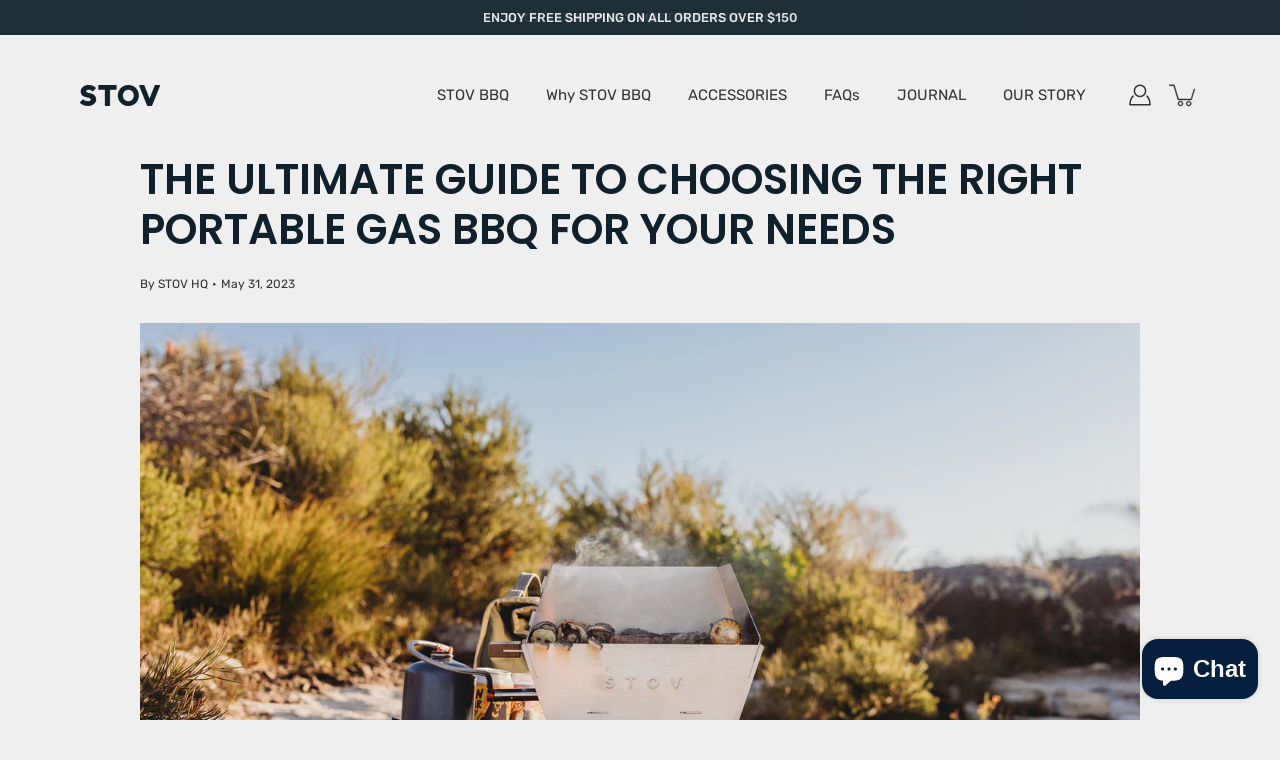

--- FILE ---
content_type: text/javascript
request_url: https://www.stov-bbq.com.au/cdn/shop/t/30/assets/theme.min.js?v=145897724922184206641690870713
body_size: 36461
content:
/*
* @license
* Modular Theme (c) Presidio Creative Themes
*
* Modified versions of the theme code
* are not supported by Presidio Creative.
*
*/
!function(t,e,i,s,o,n,r,a){"use strict";function l(t){var e=Object.create(null);return t&&Object.keys(t).forEach((function(i){if("default"!==i){var s=Object.getOwnPropertyDescriptor(t,i);Object.defineProperty(e,i,s.get?s:{enumerable:!0,get:function(){return t[i]}})}})),e.default=t,Object.freeze(e)}var c=l(i);function d(t){t.querySelectorAll(".form-field").forEach((t=>{const e=t.querySelector("label"),i=t.querySelector("input, textarea");e&&i&&(i.addEventListener("keyup",(t=>{""!==t.target.value?e.classList.add("label--float"):e.classList.remove("label--float")})),i.value&&i.value.length&&e.classList.add("label--float"))}))}function h(){const t={};return t.windowHeight=window.innerHeight,t.announcementHeight=p('[data-section-type*="announcement"]'),t.footerHeight=p('[data-section-type*="footer"]'),t.headerHeight=p("[data-header-height].header--has-scrolled")||60,t.headerInitialHeight=p("[data-header-height]:not(.header--has-scrolled)"),t}function u(){const{windowHeight:t,announcementHeight:e,headerHeight:i,footerHeight:s}=h();document.documentElement.style.setProperty("--announcement-height",`${e}px`),document.documentElement.style.setProperty("--header-height",`${i}px`),document.documentElement.style.setProperty("--footer-height",`${s}px`),document.documentElement.style.setProperty("--content-full",t-i+"px"),document.documentElement.style.setProperty("--content-min",t-i-s+"px")}function p(t){const e=document.querySelector(t);return e?e.clientHeight:0}window.theme=window.theme||{},window.theme.sizes={mobile:480,small:768,large:1024,widescreen:1400},window.theme.keyboardKeys={TAB:9,ENTER:13,ESCAPE:27,SPACE:32,LEFTARROW:37,RIGHTARROW:39},window.theme.dimensions={headerScrolled:60},window.theme.focusable='button, [href], input, select, textarea, [tabindex]:not([tabindex="-1"])',window.theme.a11yTrigger=null;const m=t=>{const e=getComputedStyle(t);let i=t.offsetHeight;return i+=parseInt(e.marginTop)+parseInt(e.marginBottom),i},y="[data-banner-container]",f="[data-banner-content]";function g(t){const e=t.querySelectorAll(y);e&&e.forEach((t=>{const e=t.querySelector(f);e&&(t.style.minHeight=`${m(e)}px`,document.addEventListener("theme:resize",(()=>{t.style.minHeight=`${m(e)}px`})))}))}function v(t,e){let i;return function(){if(t){const s=()=>t.apply(this,arguments);clearTimeout(i),i=setTimeout(s,e)}}}function b(){document.dispatchEvent(new CustomEvent("theme:resize",{bubbles:!0})),window.lastWindowWidth!==window.innerWidth&&(document.dispatchEvent(new CustomEvent("theme:resize:width",{bubbles:!0})),window.lastWindowWidth=window.innerWidth)}window.lastWindowWidth=window.innerWidth;let w=window.pageYOffset,E=null,S=null,L=null,k=null,q=0;function A(e){t.disableBodyScroll(e.detail,{allowTouchMove:t=>"TEXTAREA"===t.tagName}),document.documentElement.setAttribute("data-scroll-locked","")}function T(){if(q=setTimeout((()=>{document.body.removeAttribute("data-drawer-closing")}),20),document.body.hasAttribute("data-drawer-closing"))return document.body.removeAttribute("data-drawer-closing"),void(q&&clearTimeout(q));document.body.setAttribute("data-drawer-closing",""),document.documentElement.removeAttribute("data-scroll-locked"),t.clearAllBodyScrollLocks()}function C(t){const e=t.querySelectorAll("[data-aria-toggle]");e.length&&e.forEach((t=>{t.addEventListener("click",(function(t){t.preventDefault();const e=t.currentTarget;e.setAttribute("aria-expanded","false"==e.getAttribute("aria-expanded")?"true":"false");const i=e.getAttribute("aria-controls");document.querySelector(`#${i}`).classList.toggle("expanding"),setTimeout((function(){document.querySelector(`#${i}`).classList.toggle("expanded")}),40)}))}))}const x="is-loading",P="img.is-loading";let I=!1,M=!1;function _(){setTimeout((()=>{if(I)return;if(!M)return void _();const t=document.querySelectorAll('img[loading="lazy"]');t.length&&t.forEach((t=>{t.setAttribute("loading","eager")})),I=!0}),3e3)}function F(t,e){e=e||{};var i=t.tabIndex;t.tabIndex=-1,t.dataset.tabIndex=i,t.focus(),void 0!==e.className&&t.classList.add(e.className),t.addEventListener("blur",(function s(o){o.target.removeEventListener(o.type,s),t.tabIndex=i,delete t.dataset.tabIndex,void 0!==e.className&&t.classList.remove(e.className)}))}function H(t){return Array.prototype.slice.call(t.querySelectorAll("[tabindex],[draggable],a[href],area,button:enabled,input:not([type=hidden]):enabled,object,select:enabled,textarea:enabled")).filter((function(t){return!!(t.offsetWidth||t.offsetHeight||t.getClientRects().length)}))}var $={};function B(){document.removeEventListener("focusin",$.focusin),document.removeEventListener("focusout",$.focusout),document.removeEventListener("keydown",$.keydown)}var O=Object.freeze({__proto__:null,forceFocus:F,focusHash:function(t){t=t||{};var e=window.location.hash,i=document.getElementById(e.slice(1));if(i&&t.ignore&&i.matches(t.ignore))return!1;e&&i&&F(i,t)},bindInPageLinks:function(t){return t=t||{},Array.prototype.slice.call(document.querySelectorAll('a[href^="#"]')).filter((function(e){if("#"===e.hash||""===e.hash)return!1;if(t.ignore&&e.matches(t.ignore))return!1;if(i=e.hash.substr(1),null===document.getElementById(i))return!1;var i,s=document.querySelector(e.hash);return!!s&&(e.addEventListener("click",(function(){F(s,t)})),!0)}))},focusable:H,trapFocus:function(t,e){e=e||{};var i=H(t),s=e.elementToFocus||t,o=i[0],n=i[i.length-1];B(),$.focusin=function(e){t===e.target||t.contains(e.target)||o.focus(),e.target!==t&&e.target!==n&&e.target!==o||document.addEventListener("keydown",$.keydown)},$.focusout=function(){document.removeEventListener("keydown",$.keydown)},$.keydown=function(e){9===e.keyCode&&(e.target!==n||e.shiftKey||(e.preventDefault(),o.focus()),e.target!==t&&e.target!==o||!e.shiftKey||(e.preventDefault(),n.focus()))},document.addEventListener("focusout",$.focusout),document.addEventListener("focusin",$.focusin),F(s,e)},removeTrapFocus:B,accessibleLinks:function(t,e){if("string"!=typeof t)throw new TypeError(t+" is not a String.");if(0!==(t=document.querySelectorAll(t)).length){(e=e||{}).messages=e.messages||{};var i={newWindow:e.messages.newWindow||"Opens in a new window.",external:e.messages.external||"Opens external website.",newWindowExternal:e.messages.newWindowExternal||"Opens external website in a new window."},s=e.prefix||"a11y",o={newWindow:s+"-new-window-message",external:s+"-external-message",newWindowExternal:s+"-new-window-external-message"};t.forEach((function(t){var e=t.getAttribute("target"),i=t.getAttribute("rel"),s=function(t){return t.hostname!==window.location.hostname}(t),n="_blank"===e,r=null===i||-1===i.indexOf("noopener");if(n&&r){var a=null===i?"noopener":i+" noopener";t.setAttribute("rel",a)}s&&n?t.setAttribute("aria-describedby",o.newWindowExternal):s?t.setAttribute("aria-describedby",o.external):n&&t.setAttribute("aria-describedby",o.newWindow)})),function(t){var e=document.createElement("ul"),i=Object.keys(t).reduce((function(e,i){return e+"<li id="+o[i]+">"+t[i]+"</li>"}),"");e.setAttribute("hidden",!0),e.innerHTML=i,document.body.appendChild(e)}(i)}}});function D(){return(window.innerWidth||document.documentElement.clientWidth||document.body.clientWidth)>=window.theme.sizes.small}const W='input[type="search"]',N='[aria-selected="true"] a',V='button[type="reset"]',R="hidden";class z extends HTMLElement{constructor(){super(),this.input=this.querySelector(W),this.resetButton=this.querySelector(V),this.input&&(this.input.form.addEventListener("reset",this.onFormReset.bind(this)),this.input.addEventListener("input",v((t=>{this.onChange(t)}),300).bind(this)))}toggleResetButton(){const t=this.resetButton.classList.contains(R);this.input.value.length>0&&t?this.resetButton.classList.remove(R):0!==this.input.value.length||t||this.resetButton.classList.add(R)}onChange(){this.toggleResetButton()}shouldResetForm(){return!document.querySelector(N)}onFormReset(t){t.preventDefault(),this.shouldResetForm()&&(this.input.value="",this.toggleResetButton(),t.target.querySelector(W).focus())}}customElements.define("header-search-form",z);const j='[role="option"]',U='[aria-selected="true"]',K="predictive-search",Y="[data-predictive-search-results]",Q="[data-predictive-search-status]",X='input[type="search"]',J="[data-popdown]",G="[data-predictive-search-live-region-count-value]",Z="data-search-results-groups-wrapper",tt="[data-predictive-search-search-for-text]",et="#shopify-section-predictive-search",it='[aria-selected="true"] a',st='[aria-selected="true"] a, button[aria-selected="true"]';customElements.define("predictive-search",class extends z{constructor(){super(),this.a11y=O,this.abortController=new AbortController,this.allPredictiveSearchInstances=document.querySelectorAll(K),this.cachedResults={},this.input=this.querySelector(X),this.isOpen=!1,this.predictiveSearchResults=this.querySelector(Y),this.searchPopdown=this.closest(J),this.searchTerm=""}connectedCallback(){this.input.addEventListener("focus",this.onFocus.bind(this)),this.input.form.addEventListener("submit",this.onFormSubmit.bind(this)),this.addEventListener("focusout",this.onFocusOut.bind(this)),this.addEventListener("keyup",this.onKeyup.bind(this)),this.addEventListener("keydown",this.onKeydown.bind(this))}getQuery(){return this.input.value.trim()}onChange(){super.onChange();const t=this.getQuery();this.searchTerm&&t.startsWith(this.searchTerm)||this.querySelector(Z)?.remove(),this.updateSearchForTerm(this.searchTerm,t),this.searchTerm=t,this.searchTerm.length?this.getSearchResults(this.searchTerm):this.reset()}onFormSubmit(t){this.getQuery().length&&!this.querySelector(it)||t.preventDefault()}onFormReset(t){super.onFormReset(t),super.shouldResetForm()&&(this.searchTerm="",this.abortController.abort(),this.abortController=new AbortController,this.closeResults(!0))}shouldResetForm(){return!document.querySelector(it)}onFocus(){const t=this.getQuery();t.length&&(this.searchTerm!==t?this.onChange():"true"===this.getAttribute("results")?this.open():this.getSearchResults(this.searchTerm))}onFocusOut(){setTimeout((()=>{this.contains(document.activeElement)||this.close()}))}onKeyup(t){switch(this.getQuery().length||this.close(!0),t.preventDefault(),t.code){case"ArrowUp":this.switchOption("up");break;case"ArrowDown":this.switchOption("down");break;case"Enter":this.selectOption()}}onKeydown(t){"ArrowUp"!==t.code&&"ArrowDown"!==t.code||t.preventDefault()}updateSearchForTerm(t,e){const i=this.querySelector(tt),s=i?.innerText;if(s){if(s.match(new RegExp(t,"g"))?.length>1)return;const o=s.replace(t,e);i.innerText=o}}switchOption(t){if(!this.getAttribute("open"))return;const e="up"===t,i=this.querySelector(U),s=Array.from(this.querySelectorAll(j)).filter((t=>null!==t.offsetParent));let o=0;if(e&&!i)return;let n=-1,r=0;for(;-1===n&&r<=s.length;)s[r]===i&&(n=r),r++;if(this.statusElement.textContent="",!e&&i?o=n===s.length-1?0:n+1:e&&(o=0===n?s.length-1:n-1),o===n)return;const a=s[o];a.setAttribute("aria-selected",!0),i&&i.setAttribute("aria-selected",!1),this.input.setAttribute("aria-activedescendant",a.id)}selectOption(){const t=this.querySelector(st);t&&t.click()}getSearchResults(t){const e=t.replace(" ","-").toLowerCase();this.setLiveRegionLoadingState(),this.cachedResults[e]?this.renderSearchResults(this.cachedResults[e]):fetch(`${theme.routes.predictive_search_url}?q=${encodeURIComponent(t)}&section_id=predictive-search`,{signal:this.abortController.signal}).then((t=>{if(!t.ok){var e=new Error(t.status);throw this.close(),e}return t.text()})).then((t=>{const i=(new DOMParser).parseFromString(t,"text/html").querySelector(et).innerHTML;this.allPredictiveSearchInstances.forEach((t=>{t.cachedResults[e]=i})),this.renderSearchResults(i)})).catch((t=>{if(20!==t?.code)throw this.close(),t}))}setLiveRegionLoadingState(){this.statusElement=this.statusElement||this.querySelector(Q),this.loadingText=this.loadingText||this.getAttribute("data-loading-text"),this.setLiveRegionText(this.loadingText),this.setAttribute("loading",!0)}setLiveRegionText(t){this.statusElement.setAttribute("aria-hidden","false"),this.statusElement.textContent=t,setTimeout((()=>{this.statusElement.setAttribute("aria-hidden","true")}),1e3)}renderSearchResults(t){this.predictiveSearchResults.innerHTML=t,this.setAttribute("results",!0),this.setLiveRegionResults(),this.open()}setLiveRegionResults(){this.removeAttribute("loading"),this.setLiveRegionText(this.querySelector(G).textContent)}getResultsMaxHeight(){return this.resultsMaxHeight=(window.innerHeight||document.documentElement.clientHeight||document.body.clientHeight)-document.querySelector(J).getBoundingClientRect().bottom,this.resultsMaxHeight}open(){this.predictiveSearchResults.style.maxHeight=this.resultsMaxHeight||`${this.getResultsMaxHeight()}px`,this.setAttribute("open",!0),this.input.setAttribute("aria-expanded",!0),this.isOpen=!0}close(t=!1){this.closeResults(t),this.isOpen=!1}closeResults(t=!1){t&&(this.input.value="",this.removeAttribute("results"));const e=this.querySelector(U);e&&e.setAttribute("aria-selected",!1),this.input.setAttribute("aria-activedescendant",""),this.removeAttribute("loading"),this.removeAttribute("open"),this.input.setAttribute("aria-expanded",!1),this.resultsMaxHeight=!1,this.predictiveSearchResults?.removeAttribute("style")}reset(){this.predictiveSearchResults.innerHTML="",this.input.val="",this.a11y.removeTrapFocus()}});const ot={aos:"[data-aos]:not(.aos-animate)",aosAnchor:"[data-aos-anchor]"},nt="aos-animate",rt={attributes:!1,childList:!0,subtree:!0},at=t=>{for(const e of t)if("childList"===e.type){const t=e.target,i=t.querySelectorAll(ot.aos),s=t.querySelectorAll(ot.aosAnchor);i.length&&i.forEach((t=>{lt.observe(t)})),s.length&&dt(s)}},lt=new IntersectionObserver(((t,e)=>{t.forEach((t=>{t.isIntersecting&&(t.target.classList.add(nt),e.unobserve(t.target))}))}),{root:null,rootMargin:"0px",threshold:[0,.1,.25,.5,.75,1]}),ct=new IntersectionObserver(((t,e)=>{t.forEach((t=>{if(t.intersectionRatio>.1){const i=t.target.querySelectorAll(ot.aos);i.length&&i.forEach((t=>{t.classList.add(nt)})),e.unobserve(t.target)}}))}),{root:null,rootMargin:"0px",threshold:[.1,.25,.5,.75,1]});function dt(t){let e=[];t.length&&t.forEach((t=>{const i=t.dataset.aosAnchor;if(-1===e.indexOf(i)){const t=document.querySelector(i);t&&(ct.observe(t),e.push(i))}}))}window.requestIdleCallback=window.requestIdleCallback||function(t){var e=Date.now();return setTimeout((function(){t({didTimeout:!1,timeRemaining:function(){return Math.max(0,50-(Date.now()-e))}})}),1)},window.cancelIdleCallback=window.cancelIdleCallback||function(t){clearTimeout(t)};"true"===document.body.getAttribute("data-animations")&&(!function(){const t=document.querySelectorAll(ot.aos);t.length&&t.forEach((t=>{lt.observe(t)}))}(),function(){const t=document.querySelectorAll(ot.aosAnchor);t.length&&dt(t)}(),new MutationObserver(at).observe(document.body,rt)),window.addEventListener("resize",v(b,50)),function(){let t;window.addEventListener("scroll",(function(){t&&window.cancelAnimationFrame(t),t=window.requestAnimationFrame((function(){!function(){const t=window.pageYOffset;t>w?(S=!0,E=!1):t<w?(S=!1,E=!0):(E=null,S=null),w=t,document.dispatchEvent(new CustomEvent("theme:scroll",{detail:{up:E,down:S,position:t},bubbles:!1})),E&&!L&&document.dispatchEvent(new CustomEvent("theme:scroll:up",{detail:{position:t},bubbles:!1})),S&&!k&&document.dispatchEvent(new CustomEvent("theme:scroll:down",{detail:{position:t},bubbles:!1})),k=S,L=E}()}))}),{passive:!0}),window.addEventListener("theme:scroll:lock",A),window.addEventListener("theme:scroll:unlock",T)}(),"ontouchstart"in window||navigator.maxTouchPoints>0||navigator.msMaxTouchPoints>0?(document.documentElement.className=document.documentElement.className.replace("no-touch","supports-touch"),window.theme.touched=!0):window.theme.touched=!1,function(){const{windowHeight:t,announcementHeight:e,headerInitialHeight:i,headerHeight:s,footerHeight:o}=h();document.documentElement.style.setProperty("--announcement-height",`${e}px`),document.documentElement.style.setProperty("--header-height",`${s}px`),document.documentElement.style.setProperty("--header-initial-height",`${i}px`),document.documentElement.style.setProperty("--footer-height",`${o}px`),document.documentElement.style.setProperty("--content-full",t-s+"px"),document.documentElement.style.setProperty("--content-min",t-s-o+"px"),document.documentElement.style.setProperty("--scrollbar-width",`${function(){const t=document.createElement("div");t.style.visibility="hidden",t.style.overflow="scroll",t.style.msOverflowStyle="scrollbar",document.body.appendChild(t);const e=document.createElement("div");t.appendChild(e);const i=t.offsetWidth-e.offsetWidth;return t.parentNode.removeChild(t),i}()}px`)}(),document.addEventListener("load",(t=>{"IMG"==t.target.tagName&&t.target.classList.contains(x)&&(t.target.classList.remove(x),t.target.parentNode.classList.remove(x))}),!0),window.addEventListener("DOMContentLoaded",(()=>{document.addEventListener("theme:resize",u),d(document),g(document),C(document),document.querySelectorAll(P).forEach((t=>{t.complete&&(t.classList.remove(x),t.parentNode.classList.remove(x))})),window.fastNetworkAndCPU&&(document.onreadystatechange=()=>{"complete"===document.readyState&&(M=!0,_())},requestIdleCallback(_))})),document.addEventListener("shopify:section:load",(t=>{const e=t.target;d(e),g(e),C(document),document.dispatchEvent(new CustomEvent("theme:header:update",{bubbles:!0}))})),document.addEventListener("shopify:section:reorder",(()=>{document.dispatchEvent(new CustomEvent("theme:header:update",{bubbles:!0}))})),document.addEventListener("shopify:section:unload",(()=>{setTimeout((()=>{document.dispatchEvent(new CustomEvent("theme:header:update",{bubbles:!0}))}),200)})),function(){function t(t){var e=window.innerWidth||document.documentElement.clientWidth,i=window.innerHeight||document.documentElement.clientHeight,s=t.getBoundingClientRect();return s.top>=0&&s.bottom<=i&&s.left>=0&&s.right<=e}function e(t){var e=window.innerWidth||document.documentElement.clientWidth,i=window.innerHeight||document.documentElement.clientHeight,s=t.getBoundingClientRect(),o=s.left>=0&&s.left<=e||s.right>=0&&s.right<=e,n=s.top>=0&&s.top<=i||s.bottom>=0&&s.bottom<=i;return o&&n}window.visibilityHelper={isElementTotallyVisible:t,isElementPartiallyVisible:e,inViewportPartially:function(t,i){function s(){var s=e(t);s!=o&&(o=s,"function"==typeof i&&i(s,t))}var o=e(t);window.addEventListener("load",s),window.addEventListener("resize",s),window.addEventListener("scroll",s)},inViewportTotally:function(e,i){function s(){var s=t(e);s!=o&&(o=s,"function"==typeof i&&i(s,e))}var o=t(e);window.addEventListener("load",s),window.addEventListener("resize",s),window.addEventListener("scroll",s)}}}();const ht={elements:{html:"html",body:"body",inPageLink:"[data-skip-content]",linksWithOnlyHash:'a[href="#"]',triggerFocusElement:"[data-focus-element]"},classes:{focus:"is-focused"}};window.accessibility=new class{constructor(){this.init()}init(){this.settings=ht,this.window=window,this.document=document,this.a11y=O,this.inPageLink=this.document.querySelector(this.settings.elements.inPageLink),this.linksWithOnlyHash=this.document.querySelectorAll(this.settings.elements.linksWithOnlyHash),this.html=this.document.querySelector(this.settings.elements.html),this.body=this.document.querySelector(this.settings.elements.body),this.lastFocused=null,this.isFocused=!1,this.a11y.focusHash(),this.a11y.bindInPageLinks(),this.clickEvents(),this.focusEvents(),this.focusEventsOff(),this.closeExpandedElements()}clickEvents(){this.inPageLink&&this.inPageLink.addEventListener("click",(t=>{t.preventDefault()})),this.linksWithOnlyHash&&this.linksWithOnlyHash.forEach((t=>{t.addEventListener("click",(t=>{t.preventDefault()}))}))}focusEvents(){this.document.addEventListener("keyup",(t=>{t.keyCode===theme.keyboardKeys.TAB&&(this.body.classList.add(this.settings.classes.focus),this.isFocused=!0)})),this.document.addEventListener("keyup",(t=>{if(!this.isFocused)return;const e=t.target,i=t.keyCode===theme.keyboardKeys.ENTER||t.keyCode===theme.keyboardKeys.SPACE,s=e.matches(this.settings.elements.triggerFocusElement)||e.closest(this.settings.elements.triggerFocusElement);i&&s&&null===this.lastFocused&&(this.lastFocused=e)})),this.html.addEventListener("theme:cart:add",(t=>{this.lastFocused=t.detail.selector}))}focusEventsOff(){this.document.addEventListener("mousedown",(()=>{this.body.classList.remove(this.settings.classes.focus),this.isFocused=!1}))}closeExpandedElements(){document.addEventListener("keyup",(t=>{t.keyCode===theme.keyboardKeys.ESCAPE&&(this.a11y.removeTrapFocus(),null!==this.lastFocused&&setTimeout((()=>{this.lastFocused.focus(),this.lastFocused=null}),600))}))}};const ut=(t,e=500)=>{t.style.transitionProperty="all",t.style.transitionDuration=e+"ms",t.style.boxSizing="border-box",t.style.height=t.offsetHeight+"px",t.offsetHeight,t.style.overflow="hidden",t.style.height=0,t.style.paddingTop=0,t.style.paddingBottom=0,t.style.marginTop=0,t.style.marginBottom=0,window.setTimeout((()=>{t.style.display="none",t.style.removeProperty("height"),t.style.removeProperty("padding-top"),t.style.removeProperty("padding-bottom"),t.style.removeProperty("margin-top"),t.style.removeProperty("margin-bottom"),t.style.removeProperty("overflow"),t.style.removeProperty("transition-duration"),t.style.removeProperty("transition-property")}),e)},pt=(t,e=500,i=!0)=>{let s=window.getComputedStyle(t).display;if(i&&"none"!==s)return;t.style.removeProperty("display"),"none"===s&&(s="block"),t.style.display=s;let o=t.offsetHeight;t.style.overflow="hidden",t.style.height=0,t.style.paddingTop=0,t.style.paddingBottom=0,t.style.marginTop=0,t.style.marginBottom=0,t.offsetHeight,t.style.boxSizing="border-box",t.style.transitionProperty="all",t.style.transitionDuration=e+"ms",t.style.height=o+"px",t.style.removeProperty("padding-top"),t.style.removeProperty("padding-bottom"),t.style.removeProperty("margin-top"),t.style.removeProperty("margin-bottom"),window.setTimeout((()=>{t.style.removeProperty("height"),t.style.removeProperty("overflow"),t.style.removeProperty("transition-duration"),t.style.removeProperty("transition-property")}),e)};function mt(t){this.status=t.status||null,this.headers=t.headers||null,this.json=t.json||null,this.body=t.body||null}mt.prototype=Error.prototype;const yt={quantityHolder:"[data-quantity-holder]",quantityField:"[data-quantity-field]",quantityButton:"[data-quantity-button]",quantityMinusButton:"[data-quantity-minus]",quantityPlusButton:"[data-quantity-plus]",quantityReadOnly:"read-only",isDisabled:"is-disabled"};class ft{constructor(t,e=!1){this.holder=t,this.quantityUpdateCart=e}init(){this.settings=yt,this.quantity=this.holder.querySelector(this.settings.quantityHolder),this.field=this.quantity.querySelector(this.settings.quantityField),this.buttons=this.quantity.querySelectorAll(this.settings.quantityButton),this.increaseButton=this.quantity.querySelector(this.settings.quantityPlusButton),this.quantityValue=Number(this.field.value||0),this.cartItemID=this.field.getAttribute("data-id"),this.maxValue=Number(this.field.getAttribute("max"))>0?Number(this.field.getAttribute("max")):null,this.minValue=Number(this.field.getAttribute("min"))>0?Number(this.field.getAttribute("min")):0,this.disableIncrease=this.disableIncrease.bind(this),this.emptyField=!1,this.updateQuantity=this.updateQuantity.bind(this),this.decrease=this.decrease.bind(this),this.increase=this.increase.bind(this),this.disableIncrease(),this.quantity.classList.contains(this.settings.quantityReadOnly)||(this.changeValueOnClick(),this.changeValueOnInput())}changeValueOnClick(){const t=this;this.buttons.forEach((e=>{e.addEventListener("click",(e=>{e.preventDefault();const i=e.target,s=i.matches(t.settings.quantityMinusButton)||i.closest(t.settings.quantityMinusButton),o=i.matches(t.settings.quantityPlusButton)||i.closest(t.settings.quantityPlusButton);s&&t.decrease(),o&&t.increase(),t.updateQuantity()}))}))}changeValueOnInput(){const t=this;this.field.addEventListener("input",(function(){t.quantityValue=this.value,""===this.value&&(t.emptyField=!0),t.updateQuantity()}),this)}updateQuantity(){this.maxValue<this.quantityValue&&null!==this.maxValue&&(this.quantityValue=this.maxValue),this.minValue>this.quantityValue&&(this.quantityValue=this.minValue),this.field.value=this.quantityValue,this.disableIncrease(),document.dispatchEvent(new CustomEvent("theme:popout:update")),this.quantityUpdateCart&&this.updateCart()}decrease(){this.quantityValue>this.minValue?this.quantityValue--:this.quantityValue=0}increase(){this.quantityValue++}disableIncrease(){this.increaseButton.classList.toggle(this.settings.isDisabled,this.quantityValue>=this.maxValue&&null!==this.maxValue)}updateCart(){const t=new CustomEvent("theme:cart:update",{bubbles:!0,detail:{id:this.cartItemID,quantity:this.quantityValue,valueIsEmpty:this.emptyField}});this.holder.dispatchEvent(t)}}const gt={dimensions:{maxSize:100},times:{timeoutAddProduct:1e3,closeDropdownAfter:5e3},classes:{template:"template-cart",hidden:"is-hidden",cartVisible:"cart--is-visible",open:"is-open",focused:"is-focused",visible:"is-visible",loading:"is-loading",disabled:"is-disabled",success:"product__form-submit--success",defaultSuccess:"is-success",cartEmpty:"cartToggle--empty",isAdded:"is-added"},attributes:{expanded:"aria-expanded",disabled:"disabled",dataId:"data-id",cartTotalPrice:"data-cart-total-price",freeMessageLimit:"data-limit"},elements:{apiContent:"[data-api-content]",html:"html",button:"button",buttonAddToCart:"[data-add-to-cart]",buttonAddToCartText:"[data-add-to-cart-text]",buttonHolder:"[data-foot-holder]",buttonUpdateCart:"[data-update-cart]",cart:"[data-cart]",cartScroll:"[data-cart-scroll]",cartContainer:"[data-cart-container]",cartTemplate:"[data-cart-template]",cartToggleElement:"[data-cart-toggle]",cartClose:"[data-cart-close]",cartItemRemove:"[data-item-remove]",cartItemsCount:"[data-cart-items-count]",cartTotal:"[data-cart-total]",cartErrors:"[data-cart-errors]",cartCloseError:"[data-cart-error-close]",cartOriginalTotal:"[data-cart-original-total]",cartOriginaTotalPrice:"[data-cart-original-total-price]",cartDiscountsHolder:"[data-cart-discounts-holder]",cartAcceptanceCheckbox:"[data-cart-acceptance-checkbox]",cartButtons:"[data-cart-buttons]",cartButtonsFieldset:"[data-cart-buttons-fieldset]",cartFormError:"[data-cart-error]",cartMessage:"data-cart-message",cartMessageItem:"[data-cart-message]",cartProgress:"[data-cart-progress]",continueBtn:"[data-continue]",emptyMessage:"[data-empty-message]",errorMessage:"[data-error-message]",input:"input",item:"[data-item]",itemsHolder:"[data-items-holder]",leftToSpend:"[data-left-to-spend]",popover:"[data-popover]",popoverTemplate:"[data-popover-template]",qty:"[data-quantity-field]",quickAddHolder:"[data-quick-add-holder]"},formatMoney:moneyFormat,formatMoneyWithCurrencyFormat:moneyWithCurrencyFormat,cartTotalDiscountsTemplate:"[data-cart-total-discount]"};window.cart=new class{constructor(){"/password"!==window.location.pathname&&this.init()}init(){this.html=document.querySelector(gt.elements.html),this.body=document.body,this.defineSelectors(),this.accessibility=O,this.ajaxEnabled=theme.settings.enableAjaxCart,this.popoverTimer="",this.scrollLockTimeout=0,this.cartFocusTimeout=0,this.form=null,this.cartItemsCount=document.querySelector(gt.elements.cartItemsCount),this.cartDrawerIsOpen=!1,this.cartDiscounts=0,this.cartLimitErrorIsHidden=!0,this.openCartDrawer=this.openCartDrawer.bind(this),this.closeCartDrawer=this.closeCartDrawer.bind(this),this.toggleCartDrawer=this.toggleCartDrawer.bind(this),this.cartKeyUpEvent=this.cartKeyUpEvent.bind(this),this.ajaxEnabled&&this.eventToggleCart(),this.initDefaultCartEvents(),this.addProductEvent()}renderCart(){this.cartContainer.innerHTML=document.querySelector(gt.elements.cartTemplate).innerHTML,this.totalItems=this.items.length,this.defineSelectors(),this.initDefaultCartEvents(),this.getCart()}defineSelectors(){this.cartContainer=document.querySelector(gt.elements.cartContainer),this.cartTemplate=document.querySelector(gt.elements.cartTemplate),this.popover=document.querySelector(gt.elements.popover),this.popoverTemplate=document.querySelector(gt.elements.popoverTemplate).innerHTML,this.cart=document.querySelector(gt.elements.cart),this.cartScroll=document.querySelector(gt.elements.cartScroll),this.emptyMessage=document.querySelector(gt.elements.emptyMessage),this.buttonHolder=document.querySelector(gt.elements.buttonHolder),this.itemsHolder=document.querySelector(gt.elements.itemsHolder),this.items=document.querySelectorAll(gt.elements.item),this.cartToggle=document.querySelector(gt.elements.cartToggleElement),this.continueBtns=document.querySelectorAll(gt.elements.continueBtn),this.cartTotal=document.querySelector(gt.elements.cartTotal),this.cartOriginalTotal=document.querySelector(gt.elements.cartOriginalTotal),this.cartOriginaTotalPrice=document.querySelector(gt.elements.cartOriginaTotalPrice),this.cartDiscountHolder=document.querySelector(gt.elements.cartDiscountsHolder),this.cartTotalDiscountTemplate=document.querySelector(gt.cartTotalDiscountsTemplate).innerHTML,this.cartErrorHolder=document.querySelector(gt.elements.cartErrors),this.cartClose=document.querySelector(gt.elements.cartClose),this.cartCloseErrorMessage=document.querySelector(gt.elements.cartCloseError),this.cartAcceptanceCheckbox=document.querySelector(gt.elements.cartAcceptanceCheckbox),this.cartMessage=document.querySelector(`[${gt.elements.cartMessage}]`),this.leftToSpend=document.querySelectorAll(gt.elements.leftToSpend)}initDefaultCartEvents(){this.ajaxEnabled?(this.cartEvents(),this.customEventAddProduct()):this.items.length&&this.noAjaxUpdate(),this.initQuantity(this.ajaxEnabled),this.cartMessage&&(this.cartFreeLimitShipping=Number(this.cartMessage.getAttribute(gt.attributes.freeMessageLimit))*window.Shopify.currency.rate,this.subtotal=Number(this.cartMessage.getAttribute(gt.attributes.cartTotalPrice)),this.cartBarProgress(),this.updateProgress())}initQuantity(t){this.items=document.querySelectorAll(gt.elements.item),this.items.forEach((e=>{new ft(e,!0).init(),t&&this.customEventsHandle(e)}))}noAjaxUpdate(){this.buttonHolder.querySelector(gt.elements.buttonUpdateCart).addEventListener("click",(t=>{t.preventDefault(),this.items.forEach((t=>{const e=t.querySelector(`input[${gt.attributes.dataId}]`);this.updateCart({id:e.getAttribute(gt.attributes.dataId),quantity:e.value})}))}))}customEventsHandle(t){t.addEventListener("theme:cart:update",v((e=>{this.updateCart({id:e.detail.id,quantity:e.detail.quantity},t,e.detail.valueIsEmpty)}),500))}customEventAddProduct(){document.addEventListener("theme:cart:add",v((t=>{this.cartToggle.classList.add(gt.classes.isAdded),setTimeout((()=>{this.cartToggle.classList.remove(gt.classes.isAdded)}),800)}),500))}cartEvents(){const t=document.querySelectorAll(gt.elements.cartItemRemove);t&&t.forEach((t=>{t.addEventListener("click",(e=>{e.preventDefault(),e.target.closest(gt.elements.item).classList.add(gt.classes.loading),this.updateCart({id:t.getAttribute(gt.attributes.dataId),quantity:0})}))})),this.cartCloseErrorMessage&&this.cartCloseErrorMessage.addEventListener("click",(t=>{t.preventDefault(),ut(this.cartErrorHolder,400)})),this.continueBtns&&this.continueBtns.forEach((t=>{t.addEventListener("click",(t=>{const e=document.referrer,i=window.location.origin+"/",s=window.innerWidth>=theme.sizes.small;t.preventDefault(),!s||window.location.href.indexOf("/cart")>-1?e===i?window.location.href=theme.routes.root:history.back(1):this.closeCartDrawer()}))})),this.cartClose&&this.cartClose.addEventListener("click",this.closeCartDrawer),this.cartContainer&&this.cartContainer.addEventListener("keyup",this.cartKeyUpEvent),this.cartAcceptanceCheckbox&&(this.cart.addEventListener("click",(t=>{const e=t.target;(e.matches(gt.elements.cartButtons)||e.closest(gt.elements.cartButtons))&&this.termsAcceptance(t)})),this.cartAcceptanceCheckbox.addEventListener("change",(t=>this.termsAcceptance(t))),!1===this.cartAcceptanceCheckbox.checked&&this.cart.querySelector(gt.elements.cartButtonsFieldset).setAttribute(gt.attributes.disabled,!0))}cartKeyUpEvent(t){(t.which||t.keyCode)===theme.keyboardKeys.ESCAPE&&this.cartDrawerIsOpen&&(this.closeCartDrawer(),this.popoverHide())}termsAcceptance(t){const e=!1===this.cartAcceptanceCheckbox.checked,i=this.cart.querySelector(gt.elements.cartFormError),s=this.cart.querySelector(gt.elements.cartButtonsFieldset);e?(t.preventDefault(),s.setAttribute(gt.attributes.disabled,!0),pt(i)):(s.removeAttribute(gt.attributes.disabled),ut(i))}renderPopover(t,i){let s=t.title.replace(/(<([^>]+)>)/gi,""),o={},n=0===t.final_price?window.theme.translations.free:e.formatMoney(t.final_price,gt.formatMoney),r=theme.assets.no_image,a="";const l=t.selling_plan_allocation?t.selling_plan_allocation.selling_plan.name:null;let d="";if(t.unit_price_measurement&&(a=`${e.formatMoney(t.unit_price,gt.formatMoney)} / `,1!=t.unit_price_measurement.reference_value&&(a+=t.unit_price_measurement.reference_value),a+=t.unit_price_measurement.reference_unit),null!=t.featured_image&&(r=t.featured_image.url),t.properties)for(const e in t.properties)({}).hasOwnProperty.call(t.properties,e)&&(d+="<p>"+e+": "+t.properties[e]+"</p>");return o={item_count:i,img:r,product_title:s,variation:!t.product_has_only_default_variant&&t.variant_title,selling_plan_name:l,properties:d,price:t.price,price_formatted:n,unit_price:a,free:0===t.price},c.render(this.popoverTemplate,o)}popoverShow(t,e){this.popover.innerHTML=this.renderPopover(t,e),this.popover.classList.add(gt.classes.visible),clearTimeout(this.popoverTimer),this.popoverTimer=setTimeout((()=>{this.popoverHide()}),gt.times.closeDropdownAfter)}popoverHide(){this.popover.classList.remove(gt.classes.visible),setTimeout((()=>{this.popover.innerHtml=""}),300)}addProductEvent(){document.addEventListener("click",(t=>{if(t.target.matches(gt.elements.buttonAddToCart)){t.preventDefault();const e=t.target;if(e.hasAttribute(gt.attributes.disabled))return;e.setAttribute(gt.attributes.disabled,!0),this.form=e.closest("form");const i=this.form.querySelector(gt.elements.qty).value;let s=new FormData(this.form);if(s=new URLSearchParams(s).toString(),this.form.querySelector('[type="file"]'))return;this.addToCart(s,null,e,i),document.dispatchEvent(new CustomEvent("theme:cart:add",{bubbles:!0,detail:{selector:e}}))}}))}getCart(){fetch(theme.routes.root+"cart.js").then(this.handleErrors).then((t=>t.json())).then((t=>(this.updateCounter(t.item_count),null!==this.cart&&(this.newTotalItems=t.items.length,this.buildTotalPrice(t),this.freeShippingMessageHandle(t.total_price),this.subtotal=t.total_price),fetch(theme.routes.cart_url+"?section_id=api-cart-items")))).then((t=>t.text())).then((t=>{this.build(t),this.cartMessage&&this.updateProgress()})).catch((t=>console.log(t)))}addToCart(t,e=null,i=null,s=1){fetch(theme.routes.root+"cart/add.js",{method:"POST",headers:{"X-Requested-With":"XMLHttpRequest","Content-Type":"application/x-www-form-urlencoded"},body:t}).then((t=>t.json())).then((t=>{t.status?null!==e?this.addToCartError(t,e.element,i):this.addToCartError(t,null,i):this.ajaxEnabled?(null!==this.cart?this.getCart():this.renderCart(),i&&(i.classList.remove(gt.classes.loading),i.classList.add(gt.classes.success)),setTimeout((()=>{null!==i&&(i.removeAttribute(gt.attributes.disabled),i.classList.remove(gt.classes.success));(window.innerWidth||document.documentElement.clientWidth||document.body.clientWidth)>=theme.sizes.mobile&&this.popoverShow(t,s)}),gt.times.timeoutAddProduct)):window.location.href=theme.routes.cart_url})).catch((t=>console.log(t)))}updateCart(t={},e=null,i=!1){let s=null,o=null,n=null,r=t.quantity;null!==e&&e.closest(gt.elements.item).classList.add(gt.classes.loading),this.items.forEach((t=>{t.classList.add(gt.classes.disabled),t.querySelector(gt.elements.input).setAttribute(gt.attributes.disabled,!0),t.querySelector(gt.elements.input).blur(),t.querySelectorAll(gt.elements.button).forEach((t=>{t.setAttribute(gt.attributes.disabled,!0)}))})),fetch(theme.routes.root+"cart.js").then(this.handleErrors).then((t=>t.json())).then((e=>{const i=e.items.findIndex((e=>e.key===t.id));o=e.item_count,n=e.items[i].title;const s={line:`${i+1}`,quantity:r};return fetch(theme.routes.root+"cart/change.js",{method:"post",headers:{"Content-Type":"application/json"},body:JSON.stringify(s)})})).then(this.handleErrors).then((t=>t.json())).then((e=>{if(s=e.item_count,i&&(r=1),this.ajaxEnabled)0!==r&&(this.cartLimitErrorIsHidden=s!==o,this.toggleLimitError(n)),this.updateCounter(s),this.buildTotalPrice(e),this.freeShippingMessageHandle(e.total_price),this.cartDiscounts=e.total_discount,this.cartMessage&&(this.subtotal=e.total_price,this.updateProgress()),this.getCart();else{const i=this.buttonHolder.closest("form");e.items.forEach((e=>{e.key===t.id&&(i.querySelector(`[${gt.attributes.dataId}="${e.key}"]`).value=e.quantity)})),i.submit()}})).catch((t=>console.log(t)))}toggleLimitError(t){this.cartErrorHolder.querySelector(gt.elements.errorMessage).innerText=t,this.cartLimitErrorIsHidden?ut(this.cartErrorHolder,400):pt(this.cartErrorHolder,400)}handleErrors(t){return t.ok?t:t.json().then((function(e){throw new mt({status:t.statusText,headers:t.headers,json:e})}))}addToCartError(t,e,i){if(!this.ajaxEnabled)return;let s=this.popover;if(null!==i){const t=i.querySelector(gt.elements.buttonAddToCartText);t.textContent=theme.translations.form_submit_error,i.setAttribute(gt.attributes.disabled,gt.attributes.disabled),setTimeout((()=>{i.removeAttribute(gt.attributes.disabled),t.textContent=theme.translations.form_submit}),1e3)}clearTimeout(this.popoverTimer),s&&(s.innerHTML=`<div class="popover-error">${t.message}: ${t.description}</div>`,s.classList.add(gt.classes.visible)),e&&this.html.dispatchEvent(new CustomEvent("theme:cart:add-error",{bubbles:!0,detail:{message:t.message,description:t.description,holder:e}})),this.popoverTimer=setTimeout((()=>{s.classList.remove(gt.classes.visible)}),gt.times.closeDropdownAfter)}openCartDrawer(){this.popoverHide(),null===this.cart&&this.renderCart(),document.dispatchEvent(new CustomEvent("theme:drawer:close",{bubbles:!1})),document.dispatchEvent(new CustomEvent("theme:scroll:lock",{bubbles:!0,detail:this.cartScroll})),this.setCartClosePosition(),this.body.classList.add(gt.classes.cartVisible),this.cart.classList.add(gt.classes.open),this.cartToggle.setAttribute(gt.attributes.expanded,!0),this.accessibility.removeTrapFocus(),this.cartDrawerIsOpen=!0,this.cartFocusTimeout&&clearTimeout(this.cartFocusTimeout),this.cartFocusTimeout=setTimeout((()=>{this.accessibility.trapFocus(this.cart,{elementToFocus:this.cart.querySelector("a, button, input")})}),500)}closeCartDrawer(){if(this.cartDrawerIsOpen=!1,document.dispatchEvent(new CustomEvent("theme:cart-drawer:close",{bubbles:!0})),this.accessibility.removeTrapFocus(),ut(this.cartErrorHolder,400),this.body.classList.contains(gt.classes.focused)){const t=document.querySelector(`${gt.elements.cartToggleElement}`);setTimeout((()=>{t.focus()}),200)}this.body.classList.remove(gt.classes.cartVisible),this.cart.classList.remove(gt.classes.open),this.cartToggle.setAttribute(gt.attributes.expanded,!1),this.popoverHide(),this.scrollLockTimeout&&clearTimeout(this.scrollLockTimeout),this.scrollLockTimeout=setTimeout((()=>{document.dispatchEvent(new CustomEvent("theme:scroll:unlock",{bubbles:!0}))}),500)}toggleCartDrawer(){this.body.classList.contains(gt.classes.template)||(this.cartDrawerIsOpen?this.closeCartDrawer():this.openCartDrawer())}eventToggleCart(){document.addEventListener("click",(t=>{const e=t.target,i=e.matches(gt.elements.cartToggleElement)||e.closest(gt.elements.cartToggleElement),s=e.matches(gt.elements.popover)||e.closest(gt.elements.popover);(i||s)&&(this.toggleCartDrawer(),t.preventDefault())}))}toggleClassesOnContainers(){this.emptyMessage.classList.toggle(gt.classes.hidden,this.hasItemsInCart()),this.buttonHolder.classList.toggle(gt.classes.hidden,!this.hasItemsInCart()),this.itemsHolder.classList.toggle(gt.classes.hidden,!this.hasItemsInCart())}build(t){if(null===this.cart)return void this.renderCart();this.totalItems!==this.newTotalItems&&(this.totalItems=this.newTotalItems,this.toggleClassesOnContainers());const e=document.createElement("div");e.innerHTML=t,this.itemsHolder.innerHTML=e.querySelector(gt.elements.apiContent).innerHTML,this.cartEvents(),this.initQuantity(this.ajaxEnabled)}updateCounter(t){t>0?this.cartToggle.classList.remove(gt.classes.cartEmpty):this.cartToggle.classList.add(gt.classes.cartEmpty),this.cartItemsCount&&(this.cartItemsCount.innerText=t<10?t:"9+")}hasItemsInCart(){return this.totalItems>0}buildTotalPrice(t){if(null!==this.cart)if(t.original_total_price>t.total_price&&t.cart_level_discount_applications.length>0?(this.cartOriginalTotal.classList.remove(gt.classes.hidden),this.cartOriginaTotalPrice.innerHTML=0===t.original_total_price?window.theme.translations.free:e.formatMoney(t.original_total_price,gt.formatMoney)):this.cartOriginalTotal.classList.add(gt.classes.hidden),this.cartTotal.innerHTML=0===t.total_price?window.theme.translations.free:e.formatMoney(t.total_price,gt.formatMoney),t.cart_level_discount_applications.length>0){const e=this.buildCartTotalDiscounts(t.cart_level_discount_applications);this.cartDiscountHolder.classList.remove(gt.classes.hidden),this.cartDiscountHolder.innerHTML=e}else this.cartDiscountHolder.classList.add(gt.classes.hidden)}buildCartTotalDiscounts(t){let i="";return t.forEach((t=>{i+=c.render(this.cartTotalDiscountTemplate,{discount_title:t.title,discount_total_allocated_amount:e.formatMoney(t.total_allocated_amount,gt.formatMoney)})})),i}setCartClosePosition(){if(this.cartToggle){const t=this.cartToggle.getBoundingClientRect().top,e=40;this.cartClose.style.top=t-e+"px"}}freeShippingMessageHandle(t){this.cartMessage&&document.querySelectorAll(gt.elements.cartMessageItem).forEach((e=>{const i=e.hasAttribute(gt.elements.cartMessage)&&"true"===e.getAttribute(gt.elements.cartMessage)&&0!==t?gt.classes.defaultSuccess:gt.classes.hidden;e.classList.remove(gt.classes.hidden),e.classList.toggle(i,t>=this.cartFreeLimitShipping||0===t)}))}cartBarProgress(t=null){document.querySelectorAll(gt.elements.cartProgress).forEach((e=>{const i=null===t?e.getAttribute("data-percent"):t;e.style.setProperty("--percent",i)}))}updateProgress(){const t=this.subtotal/this.cartFreeLimitShipping*100,i=theme.settings.currencyCodeEnable?e.formatMoney(this.cartFreeLimitShipping-this.subtotal,gt.formatMoneyWithCurrencyFormat):e.formatMoney(this.cartFreeLimitShipping-this.subtotal,gt.formatMoney);document.querySelectorAll(gt.elements.leftToSpend).forEach((t=>{t.innerHTML=i.replace(".00","").replace(",00","")})),this.cartBarProgress(t>100?100:t)}};const vt="[data-api-content]",bt="[data-product-template]";Shopify.Products=function(){const t={howManyToShow:4,howManyToStoreInMemory:10,wrapperId:"RecentlyViewed",onComplete:null};let e=[],i=null,s=null;const o={configuration:{expires:90,path:"/",domain:window.location.hostname},name:"shopify_recently_viewed",write:function(t){const e=t.join(" ");document.cookie=`${this.name}=${e}; expires=${this.configuration.expires}; path=${this.configuration.path}; domain=${this.configuration.domain}`},read:function(){let t=[],e=null;const i=document.querySelector(bt);if(-1!==document.cookie.indexOf("; ")&&document.cookie.split("; ").find((t=>t.startsWith(this.name)))&&(e=document.cookie.split("; ").find((t=>t.startsWith(this.name))).split("=")[1]),null!==e&&(t=e.split(" ")),i){const e=i.getAttribute("data-product-handle");if(-1!=t.indexOf(e)){const i=t.indexOf(e);t.splice(i,1)}}return t},destroy:function(){document.cookie=`${this.name}=null; expires=${this.configuration.expires}; path=${this.configuration.path}; domain=${this.configuration.domain}`},remove:function(t){const e=this.read(),i=e.indexOf(t);-1!==i&&(e.splice(i,1),this.write(e))}},n=r=>{e.length&&r<t.howManyToShow?fetch("/products/"+e[0]+"?section_id=api-product-grid-item").then((t=>t.text())).then((t=>{const s=document.createElement("div");s.innerHTML=t,i.innerHTML+=s.querySelector(vt).innerHTML,e.shift(),r++,n(r)})).catch((()=>{o.remove(e[0]),e.shift(),n(r)})):(()=>{((t,e=!1,i="block")=>{t&&(e?t.style.removeProperty("display"):t.style.display=i)})(i,!0);const e=o.read().length;if(Shopify.recentlyViewed&&s&&e&&e<s&&i.children.length){let t=[],e=[],s=0;for(const i in Shopify.recentlyViewed){s+=1;const n=Shopify.recentlyViewed[i].split(" "),r=parseInt(i.split("_")[1]);t=[...t,...n],(o.read().length===r||s===Object.keys(Shopify.recentlyViewed).length&&!e.length)&&(e=[...e,...n])}for(let s=0;s<i.children.length;s++){const o=i.children[s];t.length&&o.classList.remove(...t),e.length&&o.classList.add(...e)}}if(t.onComplete)try{t.onComplete()}catch(t){console.log("error: ",t)}})()};return{showRecentlyViewed:function(r){const a=r||{};Object.assign(t,a),e=o.read(),i=document.querySelector(`#${t.wrapperId}`),s=t.howManyToShow,t.howManyToShow=Math.min(e.length,t.howManyToShow),t.howManyToShow&&i&&n(0)},getConfig:function(){return t},clearList:function(){o.destroy()},recordRecentlyViewed:function(e){const i=e||{};Object.assign(t,i);let s=o.read();if(-1!==window.location.pathname.indexOf("/products/")){const e=decodeURIComponent(window.location.pathname).match(/\/products\/([a-z0-9\-]|[\u3000-\u303F]|[\u3040-\u309F]|[\u30A0-\u30FF]|[\uFF00-\uFFEF]|[\u4E00-\u9FAF]|[\u2605-\u2606]|[\u2190-\u2195]|[\u203B]|[\w\u0430-\u044f]|[\u0400-\u04FF]|[\u0900-\u097F]|[\u0590-\u05FF\u200f\u200e]|[\u0621-\u064A\u0660-\u0669 ])+/)[0].split("/products/")[1],i=s.indexOf(e);-1===i?(s.unshift(e),s=s.splice(0,t.howManyToStoreInMemory)):(s.splice(i,1),s.unshift(e)),o.write(s)}},hasProducts:o.read().length>0}}(),c.filters.define("handle",(function(t){t=t.toLowerCase();for(var e=['"',"'","\\","(",")","[","]"],i=0;i<e.length;++i)t=t.replace(e[i],"");return"-"==(t=t.replace(/\W+/g,"-")).charAt(t.length-1)&&(t=t.replace(/-+\z/,"")),"-"==t.charAt(0)&&(t=t.replace(/\A-+/,"")),t})),c.filters.define("last",(function(t){const e=t.split("-");return e[e.length-1]})),c.filters.define("asset_url",(function(t){let e=theme.assets.image;return e=e.replace("image",t),e}));const wt='input[type="search"]';customElements.define("main-search",class extends z{constructor(){super(),this.allSearchInputs=document.querySelectorAll(wt),this.setupEventListeners()}setupEventListeners(){let t=[];this.allSearchInputs.forEach((e=>t.push(e.form))),this.input.addEventListener("focus",this.onInputFocus.bind(this)),t.length<2||(t.forEach((t=>t.addEventListener("reset",this.onFormReset.bind(this)))),this.allSearchInputs.forEach((t=>t.addEventListener("input",this.onInput.bind(this)))))}onFormReset(t){super.onFormReset(t),super.shouldResetForm()&&this.keepInSync("",this.input)}onInput(t){const e=t.target;this.keepInSync(e.value,e)}onInputFocus(){D()||this.scrollIntoView({behavior:"smooth"})}keepInSync(t,e){this.allSearchInputs.forEach((i=>{i!==e&&(i.value=t)}))}});const Et="details",St='input:not([type="hidden"])',Lt="[data-popdown]",kt="[data-popdown-close]",qt="[data-popdown-toggle]",At="data-popdown-underlay",Tt="has-search-popdown-visible";class Ct extends HTMLElement{constructor(){super(),this.popdown=this.querySelector(Lt),this.popdownContainer=this.querySelector(Et),this.popdownToggle=this.querySelector(qt),this.popdownClose=this.querySelector(kt),this.a11y=O}connectedCallback(){this.popdownContainer.addEventListener("keyup",(t=>"ESCAPE"===t.code.toUpperCase()&&this.close())),this.popdownClose.addEventListener("click",this.close.bind(this)),this.popdownToggle.addEventListener("click",this.onPopdownToggleClick.bind(this)),this.popdownToggle.setAttribute("role","button"),this.popdown.addEventListener("transitionend",(t=>{"visibility"==t.propertyName&&this.popdownContainer.hasAttribute("open")&&"false"==this.popdownContainer.getAttribute("open")&&this.closeCallback()}))}onPopdownToggleClick(t){t.preventDefault(),t.target.closest(Et).hasAttribute("open")?this.close():this.open(t)}onBodyClick(t){this.contains(t.target)&&!t.target.hasAttribute(At)||this.close()}open(t){this.onBodyClickEvent=this.onBodyClickEvent||this.onBodyClick.bind(this),t.target.closest(Et).setAttribute("open",""),document.body.addEventListener("click",this.onBodyClickEvent),document.body.classList.add(Tt),document.dispatchEvent(new CustomEvent("theme:scroll:lock",{bubbles:!0,detail:this.popdown})),requestAnimationFrame((()=>{t.target.closest(Et).setAttribute("open","true"),this.popdown.addEventListener("transitionend",(e=>{e.target==this.popdown&&(this.a11y.trapFocus(this.popdown,{elementToFocus:this.popdown.querySelector(St)}),theme.a11yTrigger=t.target)}),{once:!0})}))}close(){this.popdownContainer.setAttribute("open","false"),document.body.removeEventListener("click",this.onBodyClickEvent),document.dispatchEvent(new CustomEvent("theme:scroll:unlock",{bubbles:!0}))}closeCallback(){this.popdownContainer.removeAttribute("open"),this.a11y.removeTrapFocus(),null!==theme.a11yTrigger&&theme.a11yTrigger.focus(),document.body.classList.remove(Tt)}}customElements.define("header-search-popdown",Ct),window.isYoutubeAPILoaded=!1,window.onYouTubeIframeAPIReady=function(){window.isYoutubeAPILoaded=!0,document.body.dispatchEvent(new CustomEvent("theme:youtube:api-ready"))},window.loadYoutubeAPI=function(){if(!window.isYoutubeAPILoaded){var t=document.createElement("script");t.src="https://www.youtube.com/iframe_api";var e=document.getElementsByTagName("script")[0];e.parentNode.insertBefore(t,e)}},theme.ProductModel=function(){let t={},e={},i={};const s={productMediaWrapper:"[data-product-single-media-wrapper]",productXr:"[data-shopify-xr]",dataMediaId:"data-media-id",dataModelId:"data-model-id",dataModel3d:"data-shopify-model3d-id",modelViewer:"model-viewer",modelJson:"#ModelJson-",classMediaHidden:"media--hidden",deferredMedia:"[data-deferred-media]",deferredMediaButton:"[data-deferred-media-button]"},o={isLoading:"is-loading"};function n(t,n){if(t.querySelector(s.deferredMedia).getAttribute("loaded"))return;t.classList.add(o.isLoading);const l=document.createElement("div");l.appendChild(t.querySelector("template").content.firstElementChild.cloneNode(!0));const c=l.querySelector("model-viewer"),d=t.querySelector(s.deferredMedia);d.appendChild(c).focus(),d.setAttribute("loaded",!0);const h=t.dataset.mediaId,u=c.dataset.modelId,p=t.closest(s.productMediaWrapper).querySelector(s.productXr);i[n]={element:p,defaultId:u},e[h]={modelId:u,mediaId:h,sectionId:n,container:t,element:c},window.Shopify.loadFeatures([{name:"shopify-xr",version:"1.0",onLoad:r},{name:"model-viewer-ui",version:"1.0",onLoad:a}])}function r(e){if(e)console.warn(e);else if(window.ShopifyXR){for(const e in t)if(t.hasOwnProperty(e)){const i=t[e];if(i.loaded)continue;const o=document.querySelector(`${s.modelJson}${e}`);o&&(window.ShopifyXR.addModels(JSON.parse(o.innerHTML)),i.loaded=!0)}window.ShopifyXR.setupXRElements()}else document.addEventListener("shopify_xr_initialized",(function(){r()}))}function a(t){if(t)console.warn(t);else for(const t in e)if(e.hasOwnProperty(t)){const i=e[t];i.modelViewerUi||(i.modelViewerUi=new Shopify.ModelViewerUI(i.element)),l(i)}}function l(t){const e=i[t.sectionId];t.container.addEventListener("theme:media:visible",(function(){e.element&&e.element.setAttribute(s.dataModel3d,t.modelId),c(t.mediaId),window.theme.touched||t.modelViewerUi.play()})),t.container.addEventListener("theme:media:hidden",(function(){t.modelViewerUi.pause()})),t.container.addEventListener("theme:xr-launch",(function(){t.modelViewerUi.pause()})),t.element.addEventListener("load",(()=>{t.container.classList.remove(o.isLoading)})),t.element.addEventListener("shopify_model_viewer_ui_toggle_play",(function(){c(t.mediaId)}))}function c(t){const e=`[${s.dataMediaId}="${t}"]`,i=document.querySelector(`${s.productMediaWrapper}${e}`),o=document.querySelectorAll(`${s.productMediaWrapper}:not(${e})`);i.classList.remove(s.classMediaHidden),o.length&&o.forEach((t=>{t.dispatchEvent(new CustomEvent("theme:media:hidden")),t.classList.add(s.classMediaHidden)}))}return{init:function(e,i){t[i]={loaded:!1};const o=e.querySelector(s.deferredMediaButton);o&&o.addEventListener("click",n.bind(this,e,i))},loadContent:n,removeSectionModels:function(i){for(const t in e)if(e.hasOwnProperty(t)){e[t].sectionId===i&&delete e[t]}delete t[i],delete theme.mediaInstances[i]}}}();const xt=".template-customers-addresses",Pt="[data-form]",It="[data-form-new]",Mt="[data-button-new]",_t="[data-button-edit]",Ft="[data-button-delete]",Ht="[data-button-cancel]",$t="data-form-id",Bt="data-form-edit",Ot="AddressCountryNew",Dt="AddressProvinceNew",Wt="AddressProvinceContainerNew",Nt="[data-country-option]",Vt="AddressCountry",Rt="AddressProvince",zt="AddressProvinceContainer",jt='input[type="text"]:not(.optional)',Ut="is-hidden",Kt="validation--showup";class Yt{constructor(t){this.section=t,this.addressNewForm=this.section.querySelector(It),this.accountForms=this.section.querySelectorAll(Pt),this.init(),this.validate()}init(){if(this.addressNewForm){const t=this.section,e=this.addressNewForm;this.customerAddresses();const i=t.querySelectorAll(Mt);i.length&&i.forEach((t=>{t.addEventListener("click",(function(i){i.preventDefault(),t.classList.add(Ut),e.classList.remove(Ut)}))}));const s=t.querySelectorAll(_t);s.length&&s.forEach((e=>{e.addEventListener("click",(function(e){e.preventDefault();const i=this.getAttribute($t);t.querySelector(`[${Bt}="${i}"]`).classList.toggle(Ut)}))}));const o=t.querySelectorAll(Ft);o.length&&o.forEach((t=>{t.addEventListener("click",(function(t){t.preventDefault();const e=this.getAttribute($t);confirm(theme.translations.delete_confirm)&&Shopify.postLink("/account/addresses/"+e,{parameters:{_method:"delete"}})}))}));const n=t.querySelectorAll(Ht);n.length&&n.forEach((t=>{t.addEventListener("click",(function(t){t.preventDefault(),this.closest(Pt).classList.add(Ut),document.querySelector(Mt).classList.remove(Ut)}))}))}}customerAddresses(){Shopify.CountryProvinceSelector&&new Shopify.CountryProvinceSelector(Ot,Dt,{hideElement:Wt});this.section.querySelectorAll(Nt).forEach((t=>{const e=t.getAttribute($t),i=`${Vt}_${e}`,s=`${Rt}_${e}`,o=`${zt}_${e}`;new Shopify.CountryProvinceSelector(i,s,{hideElement:o})}))}validate(){this.accountForms.forEach((t=>{const e=t.querySelector("form"),i=e.querySelectorAll(jt);e.addEventListener("submit",(t=>{let e=!1;i.forEach((t=>{t.value?t.nextElementSibling.classList.remove(Kt):(t.nextElementSibling.classList.add(Kt),e=!0)})),e&&t.preventDefault()}))}))}}const Qt=document.querySelector(xt);Qt&&new Yt(Qt);const Xt="[data-account-form]",Jt="[data-show-reset]",Gt="[data-hide-reset]",Zt="[data-recover-password]",te="[data-login-form]",ee="#recover",ie="is-hidden";class se{constructor(t){this.form=t,this.showButton=t.querySelector(Jt),this.hideButton=t.querySelector(Gt),this.recover=t.querySelector(Zt),this.login=t.querySelector(te),this.init()}init(){window.location.hash==ee?this.showRecoverPasswordForm():this.hideRecoverPasswordForm(),this.showButton.addEventListener("click",function(t){t.preventDefault(),this.showRecoverPasswordForm()}.bind(this),!1),this.hideButton.addEventListener("click",function(t){t.preventDefault(),this.hideRecoverPasswordForm()}.bind(this),!1)}showRecoverPasswordForm(){return this.recover.classList.remove(ie),this.login.classList.add(ie),window.location.hash=ee,!1}hideRecoverPasswordForm(){return this.login.classList.remove(ie),this.recover.classList.add(ie),window.location.hash="",!1}}const oe=document.querySelector(Xt);oe&&new se(oe),window.Shopify=window.Shopify||{},window.Shopify.theme=window.Shopify.theme||{},window.Shopify.theme.sections=window.Shopify.theme.sections||{},window.Shopify.theme.sections.registered=window.Shopify.theme.sections.registered||{},window.Shopify.theme.sections.instances=window.Shopify.theme.sections.instances||[];const ne=window.Shopify.theme.sections.registered,re=window.Shopify.theme.sections.instances,ae="data-section-id",le="data-section-type";class ce{constructor(t=null,e=[]){this.type=t,this.components=function(t){if(void 0!==t&&"object"!=typeof t||null===t)throw new TypeError("Theme Sections: The components object provided is not a valid");return t}(e),this.callStack={onLoad:[],onUnload:[],onSelect:[],onDeselect:[],onBlockSelect:[],onBlockDeselect:[],onReorder:[]},e.forEach((t=>{for(const[e,i]of Object.entries(t)){const t=this.callStack[e];Array.isArray(t)&&"function"==typeof i?t.push(i):(console.warn(`Unregisted function: '${e}' in component: '${this.type}'`),console.warn(i))}}))}getStack(){return this.callStack}}class de{constructor(t,e){this.container=function(t){if(!(t instanceof Element))throw new TypeError("Theme Sections: Attempted to load section. The section container provided is not a DOM element.");if(null===t.getAttribute(ae))throw new Error("Theme Sections: The section container provided does not have an id assigned to the "+ae+" attribute.");return t}(t),this.id=t.getAttribute(ae),this.type=e.type,this.callStack=e.getStack();try{this.onLoad()}catch(t){console.warn(`Error in section: ${this.id}`),console.warn(this),console.warn(t)}}callFunctions(t,e=null){this.callStack[t].forEach((t=>{const i={id:this.id,type:this.type,container:this.container};e?t.call(i,e):t.call(i)}))}onLoad(){this.callFunctions("onLoad")}onUnload(){this.callFunctions("onUnload")}onSelect(t){this.callFunctions("onSelect",t)}onDeselect(t){this.callFunctions("onDeselect",t)}onBlockSelect(t){this.callFunctions("onBlockSelect",t)}onBlockDeselect(t){this.callFunctions("onBlockDeselect",t)}onReorder(t){this.callFunctions("onReorder",t)}}function he(t,e){if("string"!=typeof t)throw new TypeError("Theme Sections: The first argument for .register must be a string that specifies the type of the section being registered");if(void 0!==ne[t])throw new Error('Theme Sections: A section of type "'+t+'" has already been registered. You cannot register the same section type twice');Array.isArray(e)||(e=[e]);const i=new ce(t,e);return ne[t]=i,ne}function ue(t,e){t=ye(t),void 0===e&&(e=document.querySelectorAll("["+le+"]")),e=fe(e),t.forEach((function(t){const i=ne[t];void 0!==i&&(e=e.filter((function(e){return!(pe(e).length>0)&&(null!==e.getAttribute(le)&&(e.getAttribute(le)!==t||(re.push(new de(e,i)),!1)))})))}))}function pe(t){var e=[];if(NodeList.prototype.isPrototypeOf(t)||Array.isArray(t))var i=t[0];if(t instanceof Element||i instanceof Element)fe(t).forEach((function(t){e=e.concat(re.filter((function(e){return e.container===t})))}));else if("string"==typeof t||"string"==typeof i){ye(t).forEach((function(t){e=e.concat(re.filter((function(e){return e.type===t})))}))}return e}function me(t){for(var e,i=0;i<re.length;i++)if(re[i].id===t){e=re[i];break}return e}function ye(t){return"*"===t?t=Object.keys(ne):"string"==typeof t?t=[t]:t.constructor===de?t=[t.prototype.type]:Array.isArray(t)&&t[0].constructor===de&&(t=t.map((function(t){return t.type}))),t=t.map((function(t){return t.toLowerCase()}))}function fe(t){return NodeList.prototype.isPrototypeOf(t)&&t.length>0?t=Array.prototype.slice.call(t):NodeList.prototype.isPrototypeOf(t)&&0===t.length||null===t?t=[]:!Array.isArray(t)&&t instanceof Element&&(t=[t]),t}window.Shopify.designMode&&(document.addEventListener("shopify:section:load",(function(t){var e=t.detail.sectionId,i=t.target.querySelector("["+ae+'="'+e+'"]');null!==i&&ue(i.getAttribute(le),i)})),document.addEventListener("shopify:section:reorder",(function(t){var e=t.detail.sectionId,i=t.target.querySelector("["+ae+'="'+e+'"]');"object"==typeof pe(i)[0]&&pe(i).forEach((function(t){t.onReorder()}))})),document.addEventListener("shopify:section:unload",(function(t){var e=t.detail.sectionId,i=t.target.querySelector("["+ae+'="'+e+'"]');"object"==typeof pe(i)[0]&&pe(i).forEach((function(t){var e=re.map((function(t){return t.id})).indexOf(t.id);re.splice(e,1),t.onUnload()}))})),document.addEventListener("shopify:section:select",(function(t){var e=me(t.detail.sectionId);"object"==typeof e&&e.onSelect(t)})),document.addEventListener("shopify:section:deselect",(function(t){var e=me(t.detail.sectionId);"object"==typeof e&&e.onDeselect(t)})),document.addEventListener("shopify:block:select",(function(t){var e=me(t.detail.sectionId);"object"==typeof e&&e.onBlockSelect(t)})),document.addEventListener("shopify:block:deselect",(function(t){var e=me(t.detail.sectionId);"object"==typeof e&&e.onBlockDeselect(t)})));const ge="[data-ticker-scale]",ve="[data-ticker-text]",be="data-clone",we=1.63,Ee=100,Se="ticker--animated",Le="ticker--unloaded",ke="ticker__comparator";class qe{constructor(t,e=!1){this.frame=t,this.stopClone=e,this.scale=this.frame.querySelector(ge),this.text=this.frame.querySelector(ve),this.comparator=this.text.cloneNode(!0),this.comparator.classList.add(ke),this.frame.appendChild(this.comparator),this.scale.classList.remove(Le),this.checkWidthOnResize=v((()=>this.checkWidth()),100),this.listen()}listen(){document.addEventListener("theme:resize",this.checkWidthOnResize),this.checkWidth()}checkWidth(){const t=2*window.getComputedStyle(this.frame).paddingLeft.replace("px","");if(this.frame.clientWidth-t<this.text.clientWidth||this.stopClone){if(this.text.classList.add(Se),1===this.scale.childElementCount){if(this.clone=this.text.cloneNode(!0),this.clone.setAttribute(be,""),this.scale.appendChild(this.clone),this.stopClone)for(let t=0;t<10;t++){const t=this.text.cloneNode(!0);t.setAttribute(be,""),this.scale.appendChild(t)}const t=this.text.clientWidth/Ee*we;this.scale.style.setProperty("--animation-time",`${t}s`)}}else{this.text.classList.add(Se);let t=this.scale.querySelector(`[${be}]`);t&&this.scale.removeChild(t),this.text.classList.remove(Se)}}unload(){document.removeEventListener("theme:resize",this.checkWidthOnResize)}}const Ae={slider:"[data-slider]",slide:"[data-slide]",slideValue:"data-slide",dataAutoplay:"data-autoplay",dataAutoplaySpeed:"data-speed",dataWatchCss:"data-watch-css",dataDraggable:"data-draggable",dataSlideIndex:"data-slide-index",dataSliderStartIndex:"data-slider-start-index",dataArrowPositionMiddle:"data-arrow-position-middle",dataFade:"data-fade"},Te="is-selected",Ce="js-slider--initialized";class xe{constructor(t,e=null){this.container=t,this.slideshow=e||this.container.querySelector(Ae.slider),this.slideshow&&(this.slideshowSlides=this.slideshow.querySelectorAll(Ae.slide),this.autoPlay="true"===this.slideshow.getAttribute(Ae.dataAutoplay),this.autoPlaySpeed=this.slideshow.getAttribute(Ae.dataAutoplaySpeed),this.infinite="false"!==this.slideshow.getAttribute(Ae.dataInfinite),this.watchCss="true"===this.slideshow.getAttribute(Ae.dataWatchCss),this.draggable="false"!==this.slideshow.getAttribute(Ae.dataDraggable),this.sliderStartIndex=this.slideshow.hasAttribute(Ae.dataSliderStartIndex),this.fade="true"===this.slideshow.getAttribute(Ae.dataFade),this.flkty=null,this.init())}init(){const t={initialIndex:this.sliderStartIndex?parseInt(this.slideshow.getAttribute(Ae.dataSliderStartIndex)):0,autoPlay:!(!this.autoPlay||!this.autoPlaySpeed)&&parseInt(this.autoPlaySpeed),contain:!0,pageDots:!1,wrapAround:this.infinite,percentPosition:this.percentPosition,watchCSS:this.watchCss,draggable:!!this.draggable&&">1",on:{ready:()=>{setTimeout((()=>{this.slideshow.parentNode.dispatchEvent(new CustomEvent("theme:slider:loaded",{bubbles:!0,detail:{slider:this}}))}),10),this.slideshow.classList.contains(Te)&&this.slideshow.classList.remove(Te)}}};this.fade&&(t.fade=!0,this.flkty=new o(this.slideshow,t)),this.fade||(this.flkty=new s(this.slideshow,t))}onUnload(){this.slideshow&&this.flkty&&(this.flkty.options.watchCSS=!1,this.flkty.destroy())}onBlockSelect(t){if(!this.slideshow)return;const e=this.slideshow.querySelector(`[${Ae.slideValue}="${t.detail.blockId}"]`);if(!e)return;let i=parseInt(e.getAttribute(Ae.dataSlideIndex));this.multipleSlides&&!this.slideshow.classList.contains(Ce)&&(i=0),this.slideshow.classList.add(Te),this.flkty.selectCell(i),this.flkty.stopPlayer()}onBlockDeselect(){this.slideshow&&(this.slideshow.classList.remove(Te),this.autoPlay&&this.flkty.playPlayer())}}const Pe="[data-bar]",Ie="[data-slide]",Me="[data-ticker-frame]",_e="[data-slider]",Fe="data-slide",He="[data-ticker-scale]",$e="[data-ticker-text]",Be="data-stop",Oe="style",De="data-target-referrer",We="ticker--animated",Ne={};class Ve{constructor(t){this.barHolder=t,this.locationPath=location.href,this.slides=this.barHolder.querySelectorAll(Ie),this.slider=this.barHolder.querySelector(_e),this.init()}init(){this.removeAnnouncement(),this.slider&&this.initSliders(),this.slider||this.initTickers(!0)}removeAnnouncement(){for(let t=0;t<this.slides.length;t++){const e=this.slides[t];e.hasAttribute(De)&&(-1!==this.locationPath.indexOf(e.getAttribute(De))||window.Shopify.designMode||e.parentNode.removeChild(e))}}initSliders(){this.slider=new xe(this.barHolder),this.slider.flkty.reposition(),this.barHolder.addEventListener("theme:slider:loaded",(()=>{this.initTickers()}))}initTickers(t=!1){this.barHolder.querySelectorAll(Me).forEach((e=>{new qe(e,t)}))}toggleTicker(t,e){const i=document.querySelector(He),s=document.querySelector(`[${Fe}="${t.detail.blockId}"]`);e&&s&&(i.setAttribute(Be,""),i.querySelectorAll($e).forEach((t=>{t.classList.remove(We),t.style.transform=`translate3d(${-(s.offsetLeft-s.clientWidth)}px, 0, 0)`}))),!e&&s&&(i.querySelectorAll($e).forEach((t=>{t.classList.add(We),t.removeAttribute(Oe)})),i.removeAttribute(Be))}onBlockSelect(t){this.slider?this.slider.onBlockSelect(t):this.toggleTicker(t,!0)}onBlockDeselect(t){this.slider?this.slider.onBlockDeselect(t):this.toggleTicker(t,!1)}}he("announcement",[{onLoad(){Ne[this.id]=[];const t=this.container.querySelector(Pe);t&&Ne[this.id].push(new Ve(t))},onBlockSelect(t){Ne[this.id].length&&Ne[this.id].forEach((e=>{"function"==typeof e.onBlockSelect&&e.onBlockSelect(t)}))},onBlockDeselect(t){Ne[this.id].length&&Ne[this.id].forEach((e=>{"function"==typeof e.onBlockSelect&&e.onBlockDeselect(t)}))}}]);const Re="data-aos",ze=t=>{t.querySelectorAll(`[${Re}]`).forEach((t=>{t.removeAttribute(Re)}))};const je={};function Ue(t={}){if(t.type||(t.type="json"),t.url)return je[t.url]?je[t.url]:function(t,e){const i=new Promise(((i,s)=>{"text"===e?fetch(t).then((t=>t.text())).then((t=>{i(t)})).catch((t=>{s(t)})):function(t,e,i){let s=document.getElementsByTagName("head")[0],o=!1,n=document.createElement("script");n.src=t,n.onload=n.onreadystatechange=function(){o||this.readyState&&"loaded"!=this.readyState&&"complete"!=this.readyState?i():(o=!0,e())},s.appendChild(n)}(t,(function(){i()}),(function(){s()}))}));return je[t]=i,i}(t.url,t.type);if(t.json)return je[t.json]?Promise.resolve(je[t.json]):window.fetch(t.json).then((t=>t.json())).then((e=>(je[t.json]=e,e)));if(t.name){const e="".concat(t.name,t.version);return je[e]?je[e]:function(t){const e="".concat(t.name,t.version),i=new Promise(((e,i)=>{try{window.Shopify.loadFeatures([{name:t.name,version:t.version,onLoad:t=>{!function(t,e,i){i?e(i):t()}(e,i,t)}}])}catch(t){i(t)}}));return je[e]=i,i}(t)}return Promise.reject()}window.isYoutubeAPILoaded=!1;const Ke={color:"ash"},Ye="data-swatch",Qe="[data-swatch-color]",Xe="[data-grid-swatches]",Je="[data-swatch-template]",Ge="data-swatch-handle",Ze="data-swatch-label";class ti{constructor(t={}){this.settings={...Ke,...t},this.match=this.init()}getColor(){return this.match}init(){return Ue({json:theme.assets.swatches}).then((t=>this.matchColors(t,this.settings.color))).catch((t=>{console.log("failed to load swatch colors script"),console.log(t)}))}matchColors(t,e){let i="#E5E5E5",s=null;const o=theme.assets.base||"/",n=e.toLowerCase().replace(/\s/g,""),r=t.colors;if(r){let t=null;if(r.filter(((e,i)=>{if(Object.keys(e).toString().toLowerCase().replace(/\s/g,"")===n)return t=i,e})).length&&null!==t){const e=Object.values(r[t])[0];i=e,(e.includes(".jpg")||e.includes(".jpeg")||e.includes(".png")||e.includes(".svg"))&&(s=`${o}${e}`,i="#888888")}}return{color:this.settings.color,path:s,hex:i}}}class ei{constructor(t){this.element=t,this.swatchColor=this.element.querySelector(Qe),this.colorString=t.getAttribute(Ye);new ti({color:this.colorString}).getColor().then((t=>{this.colorMatch=t,this.init()}))}init(){this.colorMatch&&this.colorMatch.hex&&this.swatchColor.style.setProperty("--swatch",`${this.colorMatch.hex}`),this.colorMatch&&this.colorMatch.path&&this.swatchColor.style.setProperty("background-image",`url(${this.colorMatch.path})`)}}class ii{constructor(t,e){this.template=document.querySelector(Je).innerHTML,this.wrap=t,this.container=e,this.handle=t.getAttribute(Ge);const i=t.getAttribute(Ze).trim().toLowerCase();(function(t){const e=`${theme.routes.root}products/${t}.js`;return window.fetch(e).then((t=>t.json())).catch((t=>{console.error(t)}))})(this.handle).then((t=>{this.product=t,this.colorOption=t.options.find((function(t){return t.name.toLowerCase()===i||null})),this.colorOption&&(this.swatches=this.colorOption.values,this.init())}))}init(){this.wrap.innerHTML="",this.swatches.forEach((t=>{let e=this.product.variants.find((e=>e.options.includes(t)));e&&(this.wrap.innerHTML+=c.render(this.template,{color:t,uniq:`${this.product.id}-${e.id}`,variant:e.id,variantUrl:`${this.product.url}?variant=${e.id}`}))})),this.swatchElements=this.wrap.querySelectorAll(`[${Ye}]`),this.swatchElements.forEach((t=>{new ei(t)}))}}const si=t=>{t.querySelectorAll(Xe).forEach((t=>{new ii(t,void 0)}))},oi={onLoad(){this.swatches=[];this.container.querySelectorAll(`[${Ye}]`).forEach((t=>{this.swatches.push(new ei(t))}))}},ni={onLoad(){si(this.container)}},ri=(t,e)=>{let i,s;return function o(...n){const r=Date.now();s=clearTimeout(s),!i||r-i>=e?(t.apply(null,n),i=r):s=setTimeout(o.bind(null,...n),e-(r-i))}},ai="[data-custom-scrollbar-items]",li="[data-custom-scrollbar]",ci="[data-custom-scrollbar-track]";class di{constructor(t){this.itemsParent=t.querySelector(ai),this.scrollbar=t.querySelector(li),this.scrollbarTrack=t.querySelector(ci),this.trackWidth=0,this.calcPositionEvent=ri((()=>this.calculatePosition()),50),this.calcTrackEvent=()=>this.calculateTrackWidth(),this.scrollbar&&this.itemsParent&&(this.events(),this.calculateTrackWidth())}events(){this.itemsParent.addEventListener("scroll",this.calcPositionEvent),document.addEventListener("theme:resize:width",this.calcTrackEvent)}calculateTrackWidth(){this.trackWidth=100/this.itemsParent.children.length,this.trackWidth=this.trackWidth<5?5:this.trackWidth,this.scrollbar.style.setProperty("--track-width",`${this.trackWidth}%`)}calculatePosition(){const t=this.scrollbar.clientWidth*((100-this.trackWidth)/100);let e=this.itemsParent.scrollLeft/(this.itemsParent.scrollWidth-this.itemsParent.clientWidth);e*=t,this.scrollbar.style.setProperty("--position",`${Math.round(e)}px`)}destroy(){this.itemsParent.removeEventListener("scroll",this.calcPositionEvent),document.removeEventListener("theme:resize:width",this.calcTrackEvent)}}const hi="[data-product-container]",ui="[data-product-slideshow]",pi="[data-product-single-media-wrapper]",mi="[data-product-single-media-thumbs]",yi="[data-thumbnail]",fi="[data-thumbnail-id]",gi="[data-deferred-media-button]",vi="data-type",bi="data-arrows",wi="data-dots",Ei="product--layout-scrollable",Si="media--hidden",Li="is-focused",ki="product__images__slider-nav--arrows",qi="is-moving";class Ai{constructor(t){this.container=t.container,this.productContainer=this.container.querySelector(hi),this.scrollable=this.productContainer.classList.contains(Ei),this.slideshow=this.container.querySelector(ui),this.productImages=this.container.querySelectorAll(pi),this.thumbs=this.container.querySelector(mi),this.flkty=null,this.flktyNav=null,this.checkThumbsWidthResizeEvent=()=>this.checkThumbsWidth(),this.scrollableResizeEvent=()=>this.toggleCustomScrollbar(),this.productImages.length>1&&this.init()}init(){this.createSlider(),this.createSliderNav(),this.createScrollable(),document.addEventListener("theme:resize",this.checkThumbsWidthResizeEvent)}createSlider(){if(!this.slideshow)return;const t=this,e=this.slideshow.querySelectorAll(`[${vi}]`)[0],i="true"===this.slideshow.getAttribute(bi),o="true"===this.slideshow.getAttribute(wi),n={autoPlay:!1,arrowShape:theme.icons.arrowNavSlider,prevNextButtons:i,contain:!0,pageDots:o,adaptiveHeight:!0,wrapAround:!0};if(this.flkty=new s(this.slideshow,n),e){const t=e.getAttribute(vi);"model"!==t&&"video"!==t&&"external_video"!==t||(this.flkty.options.draggable=!1,this.flkty.updateDraggable())}this.flkty.on("dragStart",(function(){t.slideshow.classList.add(qi)})),this.flkty.on("change",(function(t){const e=this.cells[t].element,i=this.selectedElement;e.dispatchEvent(new CustomEvent("theme:media:hidden")),i.classList.remove(Si)})),this.flkty.on("settle",(function(){const e=this.selectedElement,i=e.getAttribute(vi);"model"===i||"video"===i||"external_video"===i?(t.flkty.options.draggable=!1,t.flkty.updateDraggable()):(t.flkty.options.draggable=!0,t.flkty.updateDraggable()),t.switchMedia(e),t.slideshow.classList.remove(qi)}))}createSliderNav(){if(!this.thumbs||!this.slideshow)return;const t={asNavFor:this.slideshow,pageDots:!1,prevNextButtons:!0,arrowShape:theme.icons.arrowNavSlider,groupCells:!0,contain:!0};this.flktyNav=new s(this.thumbs,t),this.checkThumbsWidth(),this.thumbs.querySelectorAll(fi).forEach((t=>{t.addEventListener("click",(t=>{t.preventDefault()}))}))}checkThumbsWidth(){if(!this.thumbs)return;const t=this.thumbs.querySelectorAll(yi),e=2*parseInt(window.getComputedStyle(this.thumbs).paddingLeft.replace("px","")),i=this.thumbs.offsetWidth-e;let s=0;t.forEach((t=>{s+=t.offsetWidth})),i<s?this.thumbs.classList.add(ki):this.thumbs.classList.remove(ki),"object"==typeof this.flktyNav&&this.flktyNav.resize()}createScrollable(){this.scrollable&&(this.toggleCustomScrollbar(),document.addEventListener("theme:resize",this.scrollableResizeEvent))}toggleCustomScrollbar(){window.innerWidth<theme.sizes.small?this.customScrollbar=new di(this.container):this.customScrollbar&&this.customScrollbar.destroy()}switchMedia(t){const e=Array.prototype.filter.call(t.parentNode.children,(function(e){return e!==t}));document.body.classList.contains(Li)&&t.dispatchEvent(new Event("focus")),e.length&&e.forEach((t=>{t.classList.add(Si),t.dispatchEvent(new CustomEvent("theme:media:hidden"))})),t.classList.remove(Si),t.dispatchEvent(new CustomEvent("theme:media:visible"));const i=t.querySelector("deferred-media");i&&!0!==i.getAttribute("loaded")&&t.querySelector(gi).dispatchEvent(new Event("click",{bubbles:!1}))}unload(){document.removeEventListener("theme:resize",this.checkThumbsWidthResizeEvent)}}const Ti="data-enable-sound",Ci="data-enable-background",xi="data-enable-autoplay",Pi="data-enable-loop",Ii="data-video-id",Mi="data-video-type",_i="[data-video-id]",Fi="loaded";class Hi{constructor(t){this.container=t,this.player=this.container.querySelector(_i),this.player&&(this.videoID=this.player.getAttribute(Ii),this.videoType=this.player.getAttribute(Mi),this.enableBackground="true"===this.player.getAttribute(Ci),this.disableSound="false"===this.player.getAttribute(Ti),this.enableAutoplay="false"!==this.player.getAttribute(xi),this.enableLoop="false"!==this.player.getAttribute(Pi),"vimeo"==this.videoType&&this.init())}init(){this.loadVimeoPlayer()}loadVimeoPlayer(){const t="https://vimeo.com/"+this.videoID;let e="";const i=this.player,s={url:t,background:this.enableBackground,muted:this.disableSound,autoplay:this.enableAutoplay,loop:this.enableLoop};for(let t in s)e+=encodeURIComponent(t)+"="+encodeURIComponent(s[t])+"&";fetch(`https://vimeo.com/api/oembed.json?${e}`).then((t=>t.json())).then((function(t){i.innerHTML=t.html,setTimeout((function(){i.parentElement.classList.add(Fi)}),1e3)})).catch((function(t){console.log("error",t)}))}}const $i="data-section-id",Bi="data-enable-sound",Oi="data-hide-options",Di="data-check-player-visibility",Wi="data-video-id",Ni="data-video-type",Vi="[data-video-id]",Ri=".video-wrapper",zi="[data-youtube-wrapper]",ji="loaded",Ui=[];class Ki{constructor(t){this.container=t,this.player=this.container.querySelector(Vi),this.player&&(this.videoOptionsVars={},this.videoID=this.player.getAttribute(Wi),this.videoType=this.player.getAttribute(Ni),"youtube"==this.videoType&&(this.checkPlayerVisibilityFlag="true"===this.player.getAttribute(Di),this.playerID=this.player.querySelector(zi)?this.player.querySelector(zi).id:this.player.id,this.player.hasAttribute(Oi)&&(this.videoOptionsVars={cc_load_policy:0,iv_load_policy:3,modestbranding:1,playsinline:1,autohide:0,controls:0,branding:0,showinfo:0,rel:0,fs:0,wmode:"opaque"}),this.init(),this.container.addEventListener("touchstart",(function(t){if(t.target.matches(Ri)||t.target.closest(Ri)){const e=t.target.querySelector(Vi).id;Ui[e].playVideo()}}))))}init(){window.isYoutubeAPILoaded?this.loadYoutubePlayer():Ue({url:"https://www.youtube.com/iframe_api"}).then((()=>this.loadYoutubePlayer()))}loadYoutubePlayer(){const t={...{height:"720",width:"1280",playerVars:this.videoOptionsVars,events:{onReady:t=>{const e=t.target.getIframe(),i=e.id,s="true"===document.querySelector(`#${i}`).getAttribute(Bi);e.setAttribute("tabindex","-1"),s?t.target.unMute():t.target.mute(),t.target.playVideo(),this.checkPlayerVisibilityFlag&&(this.checkPlayerVisibility(i),window.addEventListener("scroll",ri((()=>{this.checkPlayerVisibility(i)}),150)))},onStateChange:t=>{0==t.data&&t.target.playVideo(),1==t.data&&t.target.getIframe().parentElement.classList.add(ji)}}}};t.videoId=this.videoID,this.videoID.length&&YT.ready((()=>{Ui[this.playerID]=new YT.Player(this.playerID,t)})),window.isYoutubeAPILoaded=!0}checkPlayerVisibility(t){let e;if("string"==typeof t)e=t;else{if(null==t.data)return;e=t.data.id}const i=document.getElementById(e+"-container");if(!i)return;const s=Ui[e],o=i.getBoundingClientRect();let n=visibilityHelper.isElementPartiallyVisible(i)||visibilityHelper.isElementTotallyVisible(i);o.top<0&&i.clientHeight+o.top>=0&&(n=!0),n&&s&&"function"==typeof s.playVideo?s.playVideo():!n&&s&&"function"==typeof s.pauseVideo&&s.pauseVideo()}onUnload(){const t="youtube-"+this.container.getAttribute($i);Ui[t]&&Ui[t].destroy()}}const Yi=".pswp",Qi=".pswp__custom-close",Xi="iframe, video",Ji=".pswp__custom-iframe",Gi=".pswp__thumbs",Zi="data-pswp-option-classes",ts="data-video-type",es="is-current",is="pswp--custom-loader",ss="pswp--custom-opening",os="pswp__loader",ns=`<div class="${os}"><div class="loader pswp__loader-line"><div class="loader-indeterminate"></div></div></div>`;class rs{constructor(t,e=""){this.accessibility=O,this.items=t,this.pswpElement=document.querySelectorAll(Yi)[0],this.popup=null,this.popupThumbs=null,this.popupThumbsContainer=this.pswpElement.querySelector(Gi),this.closeBtn=this.pswpElement.querySelector(Qi),this.closeButtonClick=()=>this.closeButtonClickEvent();this.options=""!==e?e:{history:!1,focus:!1,mainClass:""},this.init()}init(){this.pswpElement.classList.add(ss),this.initLoader(),Ue({url:window.theme.assets.photoswipe}).then((()=>this.loadPopup())).catch((t=>console.error(t)))}initLoader(){if(this.pswpElement.classList.contains(is)&&""!==this.options&&this.options.mainClass){this.pswpElement.setAttribute(Zi,this.options.mainClass);let t=document.createElement("div");t.innerHTML=ns,t=t.firstChild,this.pswpElement.appendChild(t)}else this.pswpElement.setAttribute(Zi,"")}loadPopup(){const t=window.themePhotoswipe.PhotoSwipe.default,e=window.themePhotoswipe.PhotoSwipeUI.default;this.pswpElement.classList.contains(is)&&this.pswpElement.classList.remove(is),this.pswpElement.classList.remove(ss),this.popup=new t(this.pswpElement,e,this.items,this.options),this.popup.init(),this.accessibility.trapFocus(this.pswpElement),this.initVideo(),this.thumbsActions(),this.closeBtn&&this.closeBtn.addEventListener("click",this.closeButtonClick),this.popup.listen("close",(()=>this.onClose()))}closeButtonClickEvent(){this.popup.close(),this.accessibility.removeTrapFocus(),null!==theme.a11yTrigger&&theme.a11yTrigger.focus()}initVideo(){const t=this.pswpElement.querySelector(Ji);if(t){const e=t.getAttribute(ts);"youtube"==e?new Ki(t.parentElement):"vimeo"==e&&new Hi(t.parentElement)}}thumbsActions(){this.popupThumbsContainer&&this.popupThumbsContainer.firstChild&&(this.popupThumbsContainer.addEventListener("wheel",(t=>this.stopDisabledScroll(t))),this.popupThumbsContainer.addEventListener("mousewheel",(t=>this.stopDisabledScroll(t))),this.popupThumbsContainer.addEventListener("DOMMouseScroll",(t=>this.stopDisabledScroll(t))),this.popupThumbs=this.pswpElement.querySelectorAll(`${Gi} > *`),this.popupThumbs.forEach(((t,e)=>{t.addEventListener("click",(i=>{i.preventDefault(),t.parentElement.querySelector(`.${es}`).classList.remove(es),t.classList.add(es),this.popup.goTo(e)}))})),this.popup.listen("imageLoadComplete",(()=>this.setCurrentThumb())),this.popup.listen("beforeChange",(()=>this.setCurrentThumb())))}stopDisabledScroll(t){t.stopPropagation()}onClose(){const t=this.pswpElement.querySelector(Xi);if(t&&t.parentNode.removeChild(t),this.popupThumbsContainer&&this.popupThumbsContainer.firstChild)for(;this.popupThumbsContainer.firstChild;)this.popupThumbsContainer.removeChild(this.popupThumbsContainer.firstChild);this.pswpElement.setAttribute(Zi,"");const e=this.pswpElement.querySelector(`.${os}`);e&&this.pswpElement.removeChild(e),this.accessibility.removeTrapFocus(),null!==theme.a11yTrigger&&theme.a11yTrigger.focus(),this.closeBtn.removeEventListener("click",this.closeButtonClick)}setCurrentThumb(){const t=this.pswpElement.querySelector(`${Gi} > .${es}`);if(t&&t.classList.remove(es),!this.popupThumbs)return;const e=this.popupThumbs[this.popup.getCurrentIndex()];e.classList.add(es),this.scrollThumbs(e)}scrollThumbs(t){const e=this.popupThumbsContainer.scrollLeft+this.popupThumbsContainer.offsetWidth,i=t.offsetLeft;if(e<=i+t.offsetWidth||e>i){const e=parseInt(window.getComputedStyle(t).marginLeft);this.popupThumbsContainer.scrollTo({top:0,left:i-e,behavior:"smooth"})}}}const as="[data-product-container]",ls="[data-product-slideshow]",cs="[data-zoom-wrapper]",ds="data-image-width",hs="data-image-height",us="data-lightbox",ps="pswp-zoom-gallery",ms="pswp-zoom-gallery--single",ys="is-moving";class fs{constructor(t){this.container=t.container,this.productContainer=this.container.querySelector(as),this.slideshow=this.container.querySelector(ls),this.zoomWrappers=this.container.querySelectorAll(cs),this.zoomEnable="true"===this.productContainer.getAttribute(us),this.zoomEnable&&this.init()}init(){this.zoomWrappers.length&&this.zoomWrappers.forEach(((t,e)=>{t.addEventListener("click",(i=>{i.preventDefault();const s=this.slideshow&&this.slideshow.classList.contains(ys);theme.a11yTrigger=t,s||this.createZoom(e)})),t.addEventListener("keyup",(e=>{e.keyCode===theme.keyboardKeys.ENTER&&(e.preventDefault(),t.dispatchEvent(new Event("click")))}))}))}createZoom(t){const e=this;let i=[],s=0;this.zoomWrappers.forEach((o=>{const n=o.getAttribute("href"),r=parseInt(o.getAttribute(ds)),a=parseInt(o.getAttribute(hs));if(i.push({src:n,w:r,h:a,msrc:n}),s+=1,e.zoomWrappers.length===s){let e=`${ps}`;1===s&&(e=`${ps} ${ms}`);new rs(i,{barsSize:{top:0,bottom:"auto"},history:!1,focus:!1,index:t,mainClass:e,showHideOpacity:!0,showAnimationDuration:250,hideAnimationDuration:250,closeOnScroll:!1,closeOnVerticalDrag:!1,captionEl:!1,closeEl:!0,closeElClasses:["caption-close"],tapToClose:!1,clickToCloseNonZoomable:!1,maxSpreadZoom:2,loop:!0,spacing:0,allowPanToNext:!0,pinchToClose:!1})}}))}}const gs="html5",vs="youtube",bs="[data-deferred-media]",ws="[data-deferred-media-button]",Es="[data-product-single-media-wrapper]",Ss="[data-video]",Ls="data-media-id",ks="media--hidden";theme.mediaInstances={};class qs{constructor(t){this.section=t,this.container=t.container,this.id=t.id,this.players={},this.init()}init(){this.container.querySelectorAll(Ss).forEach((t=>{const e=t.querySelector(ws);e&&e.addEventListener("click",this.loadContent.bind(this,t))}))}loadContent(t){if(t.querySelector(bs).getAttribute("loaded"))return;const e=document.createElement("div");e.appendChild(t.querySelector("template").content.firstElementChild.cloneNode(!0));const i=t.dataset.mediaId,s=e.querySelector("video, iframe"),o=this.hostFromVideoElement(s),n=t.querySelector(bs);n.appendChild(s).focus(),n.setAttribute("loaded",!0),this.players[i]={mediaId:i,sectionId:this.id,container:t,element:s,host:o,ready:()=>{this.createPlayer(i)}};const r=this.players[i];switch(r.host){case gs:this.loadVideo(r,gs);break;case vs:window.isYoutubeAPILoaded?this.loadVideo(r,vs):Ue({url:"https://www.youtube.com/iframe_api"}).then((()=>this.loadVideo(r,vs)))}}hostFromVideoElement(t){return"VIDEO"===t.tagName?gs:"IFRAME"===t.tagName&&/^(https?:\/\/)?(www\.)?(youtube\.com|youtube-nocookie\.com|youtu\.?be)\/.+$/.test(t.src)?vs:null}loadVideo(t,e){t.host===e&&t.ready()}createPlayer(t){const e=this.players[t],i=e.container.dataset.enableVideoLooping;switch(e.host){case gs:e.element.play(),e.element.addEventListener("play",(()=>{this.pauseOtherMedia(t)})),e.container.addEventListener("theme:media:hidden",(t=>this.onHidden(t))),e.container.addEventListener("theme:xr-launch",(t=>this.onHidden(t))),e.container.addEventListener("theme:media:visible",(t=>this.onVisible(t))),this.observeVideo(e);break;case vs:if(e.host==vs&&e.player)return;YT.ready((()=>{const s=e.container.dataset.videoId;this.players[t].player=new YT.Player(e.element,{videoId:s,events:{onReady:t=>{t.target.playVideo()},onStateChange:e=>{0===e.data&&i&&e.target.seekTo(0),1===e.data&&this.pauseOtherMedia(t),e.data}}}),window.isYoutubeAPILoaded=!0,e.container.addEventListener("theme:media:hidden",(t=>this.onHidden(t))),e.container.addEventListener("theme:xr-launch",(t=>this.onHidden(t))),e.container.addEventListener("theme:media:visible",(t=>this.onVisible(t))),this.observeVideo(e)}))}}observeVideo(t){new IntersectionObserver(((e,i)=>{e.forEach((e=>{1!=e.intersectionRatio?this.pauseVideo(t):this.playVideo(t)}))}),{threshold:1}).observe(t.element)}playVideo(t){t.player&&t.player.playVideo?t.player.playVideo():t.element&&t.element.play&&t.element.play()}pauseVideo(t){t.player&&t.player.pauseVideo?t.player.pauseVideo():t.element&&t.element.pause&&t.element.pause()}onHidden(t){if(void 0!==t.target.dataset.mediaId){const e=t.target.dataset.mediaId,i=this.players[e];this.pauseVideo(i)}}onVisible(t){if(void 0!==t.target.dataset.mediaId){const e=t.target.dataset.mediaId,i=this.players[e];this.playVideo(i)}}pauseOtherMedia(t){const e=`[${Ls}="${t}"]`,i=document.querySelector(`${Es}${e}`),s=document.querySelectorAll(`${Es}:not(${e})`);i.classList.remove(ks),s.length&&s.forEach((t=>{t.dispatchEvent(new CustomEvent("theme:media:hidden")),t.classList.add(ks)}))}}theme.mediaInstances={};const As="[data-model]",Ts="media--hidden";class Cs{constructor(t){this.section=t,this.id=t.id,this.container=t.container}init(){this.detect3d(),this.launch3d(),new qs(this.section),new fs(this.section),new Ai(this.section)}detect3d(){const t=this.container.querySelectorAll(As);t.length&&t.forEach((t=>{theme.ProductModel.init(t,this.id)}))}launch3d(){const t=this;document.addEventListener("shopify_xr_launch",(function(){t.container.querySelector(`${As}:not(.${Ts})`).dispatchEvent(new CustomEvent("theme:xr-launch"))}))}}const xs="[data-store-availability-list]",Ps={close:".js-modal-close",open:".js-modal-open-store-availability-modal",openClass:"modal--is-active",openBodyClass:"modal--is-visible",closeModalOnClick:!1};class Is{constructor(t,e){if(this.modal=document.getElementById(t),this.accessibility=O,!this.modal)return!1;this.nodes={parents:[document.querySelector("html"),document.body]},this.config=Object.assign(Ps,e),this.modalIsOpen=!1,this.focusOnOpen=this.config.focusOnOpen?document.getElementById(this.config.focusOnOpen):this.modal,this.openElement=document.querySelector(this.config.open),this.init()}init(){this.openElement.addEventListener("click",this.open.bind(this)),this.modal.querySelector(this.config.close).addEventListener("click",this.closeModal.bind(this))}open(t){var e=this,i=!1;this.modalIsOpen||(t?t.preventDefault():i=!0,t&&t.stopPropagation&&t.stopPropagation(),this.modalIsOpen&&!i&&this.closeModal(),this.modal.classList.add(this.config.openClass),this.nodes.parents.forEach((function(t){t.classList.add(e.config.openBodyClass)})),this.modalIsOpen=!0,this.scrollableElement=document.querySelector(xs),document.dispatchEvent(new CustomEvent("theme:scroll:lock",{bubbles:!0,detail:this.scrollableElement})),this.accessibility.trapFocus(this.modal),this.bindEvents())}closeModal(){if(this.modalIsOpen){document.activeElement.blur(),this.modal.classList.remove(this.config.openClass);var t=this;document.dispatchEvent(new CustomEvent("theme:scroll:unlock",{bubbles:!0})),this.nodes.parents.forEach((function(e){e.classList.remove(t.config.openBodyClass)})),this.modalIsOpen=!1,this.accessibility.removeTrapFocus(),this.openElement.focus(),this.unbindEvents()}}bindEvents(){this.keyupHandler=this.keyupHandler.bind(this),this.clickHandler=this.clickHandler.bind(this),document.body.addEventListener("keyup",this.keyupHandler),document.body.addEventListener("click",this.clickHandler)}unbindEvents(){document.body.removeEventListener("keyup",this.keyupHandler),document.body.removeEventListener("click",this.clickHandler)}keyupHandler(t){27===t.keyCode&&this.closeModal()}clickHandler(t){this.config.closeModalOnClick&&!this.modal.contains(t.target)&&this.closeModal()}}const Ms="body",_s="[data-store-availability-modal]",Fs="[data-store-availability-modal-open]",Hs="[data-store-availability-modal-close]",$s="[data-store-availability-modal-product-title]",Bs="store-availabilities-modal--active";class Os{constructor(t){this.container=t}updateContent(t,e){this._fetchStoreAvailabilities(t,e)}clearContent(){this.container.innerHTML=""}_initModal(){return new Is("StoreAvailabilityModal",{close:Hs,open:Fs,closeModalOnClick:!0,openClass:Bs})}_fetchStoreAvailabilities(t,e){const i=`/variants/${t}/?section_id=store-availability`;this.clearContent();const s=this;fetch(i).then((function(t){return t.text()})).then((function(t){if(""===t.trim())return;const i=document.querySelector(Ms);let o=i.querySelector(_s);o&&o.remove(),s.container.innerHTML=t,s.container.innerHTML=s.container.firstElementChild.innerHTML;s.container.querySelector(Fs)&&(s.modal=s._initModal(),s._updateProductTitle(e),o=s.container.querySelector(_s),o&&i.appendChild(o))}))}_updateProductTitle(t){this.container.querySelector($s).textContent=t.replace(/(<([^>]+)>)/gi,"")}}function Ds(){this.entries=[]}function Ws(t,e){Ns(t);var i=function(t,e){Ns(t),function(t){if(!Array.isArray(t))throw new TypeError(t+" is not an array.");if(0===t.length)throw new Error(t+" is empty.");if(!t[0].hasOwnProperty("name"))throw new Error(t[0]+"does not contain name key.");if("string"!=typeof t[0].name)throw new TypeError("Invalid value type passed for name of option "+t[0].name+". Value should be string.")}(e);var i=[];return e.forEach((function(e){for(var s=0;s<t.options.length;s++){if((t.options[s].name||t.options[s]).toLowerCase()===e.name.toLowerCase()){i[s]=e.value;break}}})),i}(t,e);return function(t,e){Ns(t),function(t){if(Array.isArray(t)&&"object"==typeof t[0])throw new Error(t+"is not a valid array of options.")}(e);var i=t.variants.filter((function(t){return e.every((function(e,i){return t.options[i]===e}))}));return i[0]||null}(t,i)}function Ns(t){if("object"!=typeof t)throw new TypeError(t+" is not an object.");if(0===Object.keys(t).length&&t.constructor===Object)throw new Error(t+" is empty.")}Ds.prototype.add=function(t,e,i){this.entries.push({element:t,event:e,fn:i}),t.addEventListener(e,i)},Ds.prototype.removeAll=function(){this.entries=this.entries.filter((function(t){return t.element.removeEventListener(t.event,t.fn),!1}))};var Vs='[name="id"]',Rs='[name^="options"]',zs='[name^="properties"]';function js(t,e,i){this.element=t,this.product=function(t){if("object"!=typeof t)throw new TypeError(t+" is not an object.");if(void 0===t.variants[0].options)throw new TypeError("Product object is invalid. Make sure you use the product object that is output from {{ product | json }} or from the http://[your-product-url].js route");return t}(e),i=i||{},this._listeners=new Ds,this._listeners.add(this.element,"submit",this._onSubmit.bind(this,i)),this.optionInputs=this._initInputs(Rs,i.onOptionChange),this.propertyInputs=this._initInputs(zs,i.onPropertyChange)}function Us(t,e){return t.reduce((function(t,i){return(i.checked||"radio"!==i.type&&"checkbox"!==i.type)&&t.push(e({name:i.name,value:i.value})),t}),[])}js.prototype.destroy=function(){this._listeners.removeAll()},js.prototype.options=function(){return Us(this.optionInputs,(function(t){return t.name=/(?:^(options\[))(.*?)(?:\])/.exec(t.name)[2],t}))},js.prototype.variant=function(){return Ws(this.product,this.options())},js.prototype.properties=function(){return Us(this.propertyInputs,(function(t){return t.name=/(?:^(properties\[))(.*?)(?:\])/.exec(t.name)[2],t}))},js.prototype.quantity=function(){return this.quantityInputs[0]?Number.parseInt(this.quantityInputs[0].value,10):1},js.prototype._setIdInputValue=function(t){var e=this.element.querySelector(Vs);e||((e=document.createElement("input")).type="hidden",e.name="id",this.element.appendChild(e)),e.value=t.toString()},js.prototype._onSubmit=function(t,e){e.dataset=this._getProductFormEventData(),this._setIdInputValue(e.dataset.variant.id),t.onFormSubmit&&t.onFormSubmit(e)},js.prototype._onFormEvent=function(t){return void 0===t?Function.prototype:function(e){e.dataset=this._getProductFormEventData(),t(e)}.bind(this)},js.prototype._initInputs=function(t,e){return Array.prototype.slice.call(this.element.querySelectorAll(t)).map(function(t){return this._listeners.add(t,"change",this._onFormEvent(e)),t}.bind(this))},js.prototype._getProductFormEventData=function(){return{options:this.options(),variant:this.variant(),properties:this.properties()}};const Ks="[data-product-container]",Ys="[data-product-form-container]",Qs="[data-add-to-cart]",Xs="[data-add-to-cart-text]",Js="[data-compare-price]",Gs="[data-product-select]",Zs="[data-price-wrapper]",to="[data-product-slideshow]",eo="[data-custom-scrollbar-items]",io="[data-product-single-media-wrapper]",so="[data-product-json]",oo="[data-product-price]",no="[data-product-unit-price]",ro="[data-product-base]",ao="[data-product-unit]",lo="[data-store-availability-container]",co="_preorder",ho="data-id",uo='[name="id"]',po="[data-notification-form]",mo="[data-color-label]",yo="[data-option]",fo="[data-show-quantity]",go="[data-shop-bar-image-active]",vo="data-shop-bar-image-active",bo="[data-variant-id]",wo="data-variant-id",Eo="product__price--hidden",So="visually-hidden",Lo="hidden",ko="product__price--sale",qo="product--layout-scrollable",Ao="flickity-enabled",To="onboarding-product",Co="shop-bar__image--shown";class xo{constructor(t){if(this.section=t,this.container=t.container,this.product=this.container.querySelector(Ks),this.onboarding=this.product.classList.contains(To),this.scrollable=this.product.classList.contains(qo),this.storeAvailabilityContainer=this.container.querySelector(lo),this.product&&!this.onboarding){if(this.productForm=this.container.querySelector(Ys),this.product.querySelector(fo)){new ft(this.container).init()}this.init(),this.hasUnitPricing=this.container.querySelector(ao)}}init(){let t=null;const e=this.container.querySelector(so);if(e&&(t=e.innerHTML),t?(this.productJSON=JSON.parse(t),this.linkForm()):console.error("Missing product JSON"),this.storeAvailabilityContainer){this.storeAvailability=new Os(this.storeAvailabilityContainer);let t=this.productForm.product.variants[0].id;this.productForm.product.variants.length>1&&(t=this.productForm.variant().id),this.storeAvailability.updateContent(t,this.productForm.product.title)}}destroy(){this.productForm.destroy()}linkForm(){this.productForm=new js(this.productForm,this.productJSON,{onOptionChange:this.onOptionChange.bind(this)})}onOptionChange(t){this.updateAddToCartState(t),this.updateProductImage(t),this.updateProductPrices(t),this.updateColorName(t),this.updateHiddenSelect(t),this.updateShopBarImage(t),this.storeAvailability&&this.updateStoreAvailability(t)}updateHiddenSelect(t){const e=t.dataset.variant;if(e){let t=this.container.querySelector(uo);t||(t=document.createElement("input"),t.type="hidden",t.name="id",this.element.appendChild(t)),t.value=e.id.toString(),t.dispatchEvent(new Event("change",{bubbles:!0}))}}updateAddToCartState(t){const e=t.dataset.variant,i=this.container.querySelectorAll(po),s=this.container.querySelectorAll(Qs),o=this.container.querySelectorAll(Xs),n=this.container.querySelectorAll(Gs);let r=theme.translations.add_to_cart;this.productJSON.tags.includes(co)&&(r=theme.translations.pre_order),i.length&&i.forEach((t=>{e&&e.available?t.classList.add(Lo):t.classList.remove(Lo)})),s.length&&s.forEach((t=>{e&&e.available?t.disabled=!1:t.disabled=!0})),o.length&&o.forEach((t=>{e?e.available?t.innerHTML=r:t.innerHTML=theme.translations.sold_out:t.innerHTML=theme.translations.unavailable})),n&&e&&n.forEach((t=>{t.value=e.id}))}updateStoreAvailability(t){t.dataset.variant?this.storeAvailability.updateContent(t.dataset.variant.id,t.dataset.variant.title):this.storeAvailability.clearContent()}getBaseUnit(t){return 1===t.unit_price_measurement.reference_value?t.unit_price_measurement.reference_unit:t.unit_price_measurement.reference_value+t.unit_price_measurement.reference_unit}updateProductPrices(t){const i=t.dataset.variant;this.container.querySelectorAll(Zs).forEach((t=>{const s=t.querySelector(Js),o=t.querySelector(oo);i?(t.classList.remove(Eo),o.innerHTML=0===i.price?window.theme.translations.free:e.formatMoney(i.price,window.moneyFormat)):t.classList.add(Eo),i&&i.compare_at_price>i.price?(s.innerHTML=e.formatMoney(i.compare_at_price,window.moneyFormat),s.classList.remove(So),o.classList.add(ko)):s&&(s.innerHTML="",s.classList.add(So),o.classList.remove(ko))})),this.hasUnitPricing&&this.updateProductUnits(t)}updateProductUnits(t){const i=t.dataset.variant;let s=null;if(i&&i.unit_price&&(s=i.unit_price),s){const t=this.getBaseUnit(i),s=e.formatMoney(i.unit_price,window.moneyFormat);this.container.querySelector(no).innerHTML=s,this.container.querySelector(ro).innerHTML=t,this.container.querySelector(ao).classList.remove(Lo)}else this.container.querySelector(ao).classList.add(Lo)}updateColorName(t){const e=t.target,i=e.closest(yo).querySelector(mo);"INPUT"===e.tagName&&null!==i&&(i.innerText=e.value)}updateProductImage(t){const e=t.dataset.variant;if(e&&e.featured_media){const t=this.container.querySelector(`${io}[${ho}*="${e.featured_media.id}"]`);if(t){const e=this.container.querySelector(to);if(e&&e.classList.contains(Ao)){const i=Array.from(t.parentElement.children).indexOf(t);r.data(e).select(i)}if(this.scrollable)if(window.innerWidth>=theme.sizes.small){const e=60;window.scrollTo({top:t.getBoundingClientRect().top+window.scrollY-e,left:0,behavior:"smooth"})}else{const e=this.container.querySelector(eo);e.scrollTo({top:0,left:t.getBoundingClientRect().left+e.scrollLeft,behavior:"smooth"})}}}}updateShopBarImage(t){const e=t.dataset.variant,i=this.container.querySelectorAll(bo),s=this.container.querySelector(go);e&&null!==e.featured_image&&(s&&(s.classList.remove(Co),s.removeAttribute(vo)),i.forEach((t=>{Number(e.id)===Number(t.getAttribute(wo))&&(t.classList.add(Co),t.setAttribute(vo,""))})))}}const Po={onLoad(){this.section=new xo(this)}},Io="[data-api-content]",Mo="[data-section-id]",_o="[data-collection-slider]",Fo="[data-collection-slider-wrapper]",Ho="[data-quickview-wrap]",$o="data-quickview-id",Bo="[data-quickview-close]",Oo="[data-collection-featured-block]",Do="[data-product-block]",Wo="[data-product-container]",No="[data-product-single-media-wrapper]",Vo="[data-add-to-cart]",Ro="data-trigger-quickview",zo="[data-product-slideshow]",jo="[data-swatch]",Uo="data-video-looping",Ko="is-loading",Yo="is-loaded",Qo="is-selected",Xo="is-visible",Jo="is-quickview-open",Go="is-focused",Zo="flickity-enabled",tn="media--hidden",en="button--alt";class sn{constructor(t,e){this.button=t,this.id=e,this.container=this.button.closest(Mo),this.collectionSliderWrapper=this.container.querySelector(Fo),this.layoutCarousel=this.container.querySelector(_o),this.handle=this.button.getAttribute(Ro),this.productBlock=this.button.closest(Do),this.quickview=null,this.quickviewWrap=null,this.quickviewClose=null,this.quickviewWrapHeight=0,this.isQuickViewLoading=!1,this.accessibility=O,this.swatches=[],this.form={},this.init()}init(){this.initButton(),this.initFetch()}initFetch(){this.productBlock.addEventListener("theme:quickview:open",(()=>{this.renderProduct()}),!1)}renderProduct(){fetch(`${theme.routes.root}products/${this.handle}?section_id=api-quickview`).then((t=>t.text())).then((t=>{const e=document.createElement("div");e.innerHTML=t.replaceAll("||product-handle||",this.handle);const i=e.querySelector(Ho).dataset.quickviewId;this.layoutCarousel&&this.collectionSliderWrapper?this.collectionSliderWrapper.insertAdjacentHTML("beforeend",e.querySelector(Io).innerHTML):this.productBlock.insertAdjacentHTML("beforeend",e.querySelector(Io).innerHTML),this.productBlock.classList.add(Yo),this.quickviewWrap=this.container.querySelector(`[${$o}="${i}"]`),this.quickviewClose=this.quickviewWrap.querySelector(Bo),this.quickviewWrapHeight=this.quickviewWrap.querySelector(Wo).offsetHeight,this.quickview=this.quickviewWrap.parentNode,this.onLoaded(),this.show()})).catch((function(t){console.log("error: ",t)}))}initButton(){const t=this.productBlock.querySelectorAll(`[${Ro}='${this.handle}']`);t.length&&t.forEach((t=>{t.addEventListener("click",(t=>{t.preventDefault();const e=this.productBlock.classList.contains(Yo),i=this.productBlock.classList.contains(Jo),s=null!==this.productBlock.parentNode.querySelector(`.${Jo}`),o=new CustomEvent("theme:quickview:open",{handle:this.handle});this.isQuickViewLoading||(this.isQuickViewLoading=!0,e&&i?this.hide():!e||i||s?e&&!i&&s?(this.hide(),setTimeout((()=>{this.show()}),200)):s?(this.hide(),setTimeout((()=>{this.productBlock.dispatchEvent(o)}),200)):this.productBlock.dispatchEvent(o):this.show())}))}))}show(){const t=(window.innerHeight-this.quickviewWrapHeight)/2,e=this.quickviewWrap.getBoundingClientRect().top+window.scrollY-t-theme.dimensions.headerScrolled,i=p(Oo),s=document.body.classList.contains(Go),o="api-quickview",n=this.productBlock.querySelectorAll(`[id*="${o}"]`),r=this.productBlock.querySelectorAll(`[for*="${o}"]`);document.documentElement.style.setProperty("--collection-featured-block-height",`${i}px`),n.forEach((t=>{const e=t.id.replace(o,this.id);t.id=e})),r.forEach((t=>{const e=t.getAttribute("for").replace(o,this.id);t.setAttribute("for",e)})),this.quickview.classList.remove(Ko),window.scrollTo({top:e,left:0,behavior:"smooth"}),this.productBlock.classList.add(Jo),this.quickview.classList.add(Xo),this.isQuickViewLoading=!1,s&&this.accessibility.trapFocus(this.quickviewWrap,{elementToFocus:this.quickviewClose})}hide(){const t=this.productBlock.parentNode.querySelectorAll(Do),e=document.body.classList.contains(Go);if(t.forEach((t=>{if(t.classList.contains(Jo)){const e=t.querySelector(`${No}.${Qo}`),i=t.dataset.quickviewElement,s=this.container.querySelector(`[${$o}="${i}"]`).parentNode;null!==e&&(e.dispatchEvent(new CustomEvent("theme:media:hidden")),e.classList.remove(tn)),s&&s.classList.remove(Xo,Ko),t.classList.remove(Jo)}})),this.isQuickViewLoading=!1,this.accessibility.removeTrapFocus(),e){const t=document.querySelector(`[${Ro}="${this.handle}"]`);setTimeout((()=>{document.documentElement.style.setProperty("--collection-featured-block-height","none"),t.focus()}),300)}}onLoaded(){const t=`${this.id}-${this.quickviewWrap.getAttribute($o)}`,e=this.quickviewWrap.querySelector(zo).classList.contains(Zo),i={id:t,container:this.quickviewWrap,type:"quickview"};if(theme.settings.enableVideoLooping&&this.quickviewWrap.setAttribute(Uo,!0),e?window.dispatchEvent(new Event("resize")):void 0===theme.mediaInstances[this.id]?(theme.mediaInstances[t]=new Cs(i),theme.mediaInstances[t].init()):theme.mediaInstances[t].initSlider(),this.form=new xo(i),theme.settings.showQuantity){new ft(i.container).init()}i.container.querySelectorAll(jo).forEach((t=>{this.swatches.push(new ei(t))})),this.quickviewClose.addEventListener("click",(t=>{t.preventDefault(),this.hide()})),document.addEventListener("keyup",(t=>{t.keyCode===theme.keyboardKeys.ESCAPE&&document.querySelectorAll(`${Do}.${Xo}`).length&&this.hide()}));const s=new CustomEvent("theme:quickview:loaded",{bubbles:!0});this.productBlock.dispatchEvent(s),this.initPaymentButton()}initPaymentButton(){const t=theme.settings.enablePaymentButton,e=theme.settings.enableAcceptTerms,i=this.quickviewWrap.querySelector(Vo);t&&!e?(i.classList.add(en),"undefined"!=typeof Shopify&&void 0!==Shopify.PaymentButton&&void 0!==Shopify.PaymentButton.init&&Shopify.PaymentButton.init()):i.classList.remove(en)}}const on="[data-trigger-quickview]",nn="is-init";let rn={};class an{constructor(t){this.container=t,this.id=this.container.dataset.sectionId,theme.settings.showQuickView&&this.init()}init(){rn[this.id]=[];const t=this.container.querySelectorAll(on);t.length&&t.forEach((t=>{t.classList.contains(nn)||(rn[this.id].push(new sn(t,this.id)),t.classList.add(nn))}))}}const ln={onLoad(){this.section=new an(this.container)}},cn="[data-infinity]",dn="[data-pagination]",hn="data-section-id";let un={};class pn{constructor(t){this.container=t,this.infinityContainer=this.container.querySelector(cn),this.endlessScroll=null,this.infinityContainer&&this.init()}init(){const t=this.container.getAttribute(hn);this.fix(),this.endlessScroll=new n({container:`section[${hn}="${t}"] ${cn}`,pagination:`section[${hn}="${t}"] ${dn}`,callback:()=>{si(this.container),new an(this.container)}})}fix(){n.prototype.loadMore=function(){this.request=new XMLHttpRequest,this.request.onreadystatechange=function(){if(!this.request.responseXML)return;if(4===!this.request.readyState||200===!this.request.status)return;const t=this.request.responseXML.querySelector(this.settings.container),e=this.request.responseXML.querySelector(this.settings.pagination);this.containerElement.insertAdjacentHTML("beforeend",t.innerHTML),null==e?this.removePaginationElement():(this.paginationElement.innerHTML=e.innerHTML,this.settings.callback&&"function"==typeof this.settings.callback&&this.settings.callback(this.request.responseXML),this.initialize())}.bind(this),this.request.open("GET",this.nextPageUrl,!0),this.request.responseType="document",this.request.send()}}unload(){this.endlessScroll&&this.endlessScroll.destroy()}}const mn={onLoad(){un=new pn(this.container)},onUnload:function(){"function"==typeof un.unload&&un.unload()}},yn={};class fn{constructor(t){this.container=t.container,this.checkWidthOnResize=this.checkWindowWidth(),this.init()}init(){this.checkWindowWidth(),document.addEventListener("theme:resize",this.checkWidthOnResize)}checkWindowWidth(){window.innerWidth<theme.sizes.small&&ze(this.container)}onUnload(){document.removeEventListener("theme:resize",this.checkWidthOnResize)}}const gn={onLoad(){yn[this.id]=new fn(this)},onUnload(t){yn[this.id].onUnload(t)}};he("blog",[gn,mn]),he("featured-blog",gn);const vn="[data-popout]",bn="[data-popout-list]",wn="[data-popout-toggle]",En="[data-popout-input]",Sn="[data-popout-option]",Ln="data-popout-prevent",kn="data-quantity-field",qn="data-value",An="data-name",Tn="aria-expanded",Cn="aria-current",xn="popout-list--visible",Pn="--current",In="popout-container--alt";let Mn={};class _n{constructor(t){this.container=t,this.popoutList=this.container.querySelector(bn),this.popoutToggle=this.container.querySelector(wn),this.popoutInput=this.container.querySelector(En),this.popoutOptions=this.container.querySelectorAll(Sn),this.popoutPrevent="true"===this.container.getAttribute(Ln),this._connectOptions(),this._connectToggle(),this._onFocusOut(),this.popoutInput&&this.popoutInput.hasAttribute(kn)&&document.addEventListener("theme:popout:update",this.updatePopout.bind(this))}unload(){this.popoutOptions.length&&this.popoutOptions.forEach((t=>{t.removeEventListener("theme:popout:click",this.popupOptionsClick.bind(this)),t.removeEventListener("click",this._connectOptionsDispatch.bind(this))})),this.popoutToggle.removeEventListener("click",this.popupToggleClick.bind(this)),this.popoutToggle.removeEventListener("focusout",this.popupToggleFocusout.bind(this)),this.popoutList.removeEventListener("focusout",this.popupListFocusout.bind(this)),this.container.removeEventListener("keyup",this.containerKeyup.bind(this))}popupToggleClick(t){const e="true"===t.currentTarget.getAttribute(Tn);t.currentTarget.setAttribute(Tn,!e),this.popoutList.classList.toggle(xn)}popupToggleFocusout(t){this.container.contains(t.relatedTarget)||this._hideList()}popupListFocusout(t){const e=t.currentTarget.contains(t.relatedTarget);this.popoutList.classList.contains(xn)&&!e&&this._hideList()}popupOptionsClick(t){t.preventDefault();let e="";if(t.currentTarget.getAttribute(qn)&&(e=t.currentTarget.getAttribute(qn)),this.popoutInput.value=e,this.popoutPrevent){e=t.currentTarget.getAttribute(An),this.popoutInput.dispatchEvent(new Event("change")),!t.detail.preventTrigger&&this.popoutInput.hasAttribute(kn)&&this.popoutInput.dispatchEvent(new Event("input"));const i=this.popoutList.querySelector(`[class*="${Pn}"]`);let s=Pn;if(i&&i.classList.length)for(const t of i.classList)if(t.includes(Pn)){s=t;break}const o=this.popoutList.querySelector(`.${s}`);o&&(o.classList.remove(`${s}`),t.currentTarget.parentElement.classList.add(`${s}`));const n=this.popoutList.querySelector(`[${Cn}]`);n&&n.hasAttribute(`${Cn}`)&&(n.removeAttribute(`${Cn}`),t.currentTarget.setAttribute(`${Cn}`,"true")),""!==e&&(this.popoutToggle.textContent=e),this.popupToggleFocusout(t),this.popupListFocusout(t)}else this._submitForm(e)}updatePopout(t){const e=this.popoutList.querySelector(`[${qn}="${this.popoutInput.value}"]`);e?(e.dispatchEvent(new CustomEvent("theme:popout:click",{cancelable:!0,bubbles:!0,detail:{preventTrigger:!0}})),e.parentElement.nextSibling||this.container.classList.add(In)):this.container.classList.add(In)}containerKeyup(t){t.which===theme.keyboardKeys.ESCAPE&&(this._hideList(),this.popoutToggle.focus())}bodyClick(t){const e=this.container.contains(t.target);this.popoutList.classList.contains(xn)&&!e&&this._hideList()}_connectToggle(){this.popoutToggle.addEventListener("click",this.popupToggleClick.bind(this))}_connectOptions(){this.popoutOptions.length&&this.popoutOptions.forEach((t=>{t.addEventListener("theme:popout:click",this.popupOptionsClick.bind(this)),t.addEventListener("click",this._connectOptionsDispatch.bind(this))}))}_connectOptionsDispatch(t){const e=new CustomEvent("theme:popout:click",{cancelable:!0,bubbles:!0,detail:{preventTrigger:!1}});t.target.dispatchEvent(e)||t.preventDefault()}_onFocusOut(){this.popoutToggle.addEventListener("focusout",this.popupToggleFocusout.bind(this)),this.popoutList.addEventListener("focusout",this.popupListFocusout.bind(this)),this.container.addEventListener("keyup",this.containerKeyup.bind(this)),document.body.addEventListener("click",this.bodyClick.bind(this))}_submitForm(t){const e=this.container.closest("form");e&&e.submit()}_hideList(){this.popoutList.classList.remove(xn),this.popoutToggle.setAttribute(Tn,!1)}}const Fn={onLoad(){Mn[this.id]=[];this.container.querySelectorAll(vn).forEach((t=>{Mn[this.id].push(new _n(t))}))},onUnload(){Mn[this.id].forEach((t=>{"function"==typeof t.unload&&t.unload()}))}},Hn=t=>Array.prototype.filter.call(t.parentNode.children,(function(e){return e!==t})),$n="[data-collapsible-trigger]",Bn="[data-collapsible-content]",On="[data-hamburger-scrollable]",Dn="data-header",Wn="aria-expanded",Nn="aria-controls",Vn="aria-hidden",Rn="data-accordion",zn="is-expanded",jn={};class Un{constructor(t){this.section=t,this.triggers=this.section.querySelectorAll($n),this.resetHeight=0,this.init()}init(){const t=document.querySelector(On);this.section.hasAttribute(Dn)&&(this.triggers=[...this.triggers,...t.querySelectorAll($n)]),this.triggers.forEach((t=>{t.addEventListener("click",(e=>this.collapsibleToggleEvent(e,t))),t.addEventListener("keyup",(e=>this.collapsibleToggleEvent(e,t)))}))}collapsibleToggleEvent(t,e){t.preventDefault();const i=e.getAttribute(Nn),s=e.hasAttribute(Rn),o=document.getElementById(i),n=e.parentNode,r=n.classList.contains(zn),a=t.keyCode===theme.keyboardKeys.SPACE,l=t.keyCode===theme.keyboardKeys.ESCAPE;let c=o.querySelector(Bn).offsetHeight;if((!t.keyCode||a||l)&&(r||!l)){if(r)setTimeout((()=>{c=0,this.setDropdownHeight(o,c,r)}),0);else if(s){Hn(n).forEach((t=>{if(t.classList.contains(zn)){t.querySelector($n).dispatchEvent(new Event("click"))}}))}e.setAttribute(Wn,!r),n.classList.toggle(zn,!r),this.setDropdownHeight(o,c,r)}}setDropdownHeight(t,e,i){t.style.maxHeight=`${e}px`,t.setAttribute(Vn,i);let s="none";this.resetHeight&&clearTimeout(this.resetHeight),0===e&&(s=null),this.resetHeight=setTimeout((()=>{t.style.maxHeight=s}),500)}}const Kn={onLoad(){jn[this.id]=new Un(this.container)}},Yn="[data-range-slider]",Qn="[data-range-left]",Xn="[data-range-right]",Jn="[data-range-line]",Gn="[data-range-holder]",Zn="data-se-min",tr="data-se-max",er="data-se-min-value",ir="data-se-max-value",sr="data-se-step",or="data-range-filter-update",nr="[data-field-price-min]",rr="[data-field-price-max]",ar="is-initialized";class lr{constructor(t){this.container=t.container,this.slider=t.querySelector(Yn),this.resizeFilters=v((()=>this.init()),250),this.slider&&(this.onMoveEvent=t=>this.onMove(t),this.onStopEvent=t=>this.onStop(t),this.onStartEvent=t=>this.onStart(t),this.startX=0,this.x=0,this.touchLeft=this.slider.querySelector(Qn),this.touchRight=this.slider.querySelector(Xn),this.lineSpan=this.slider.querySelector(Jn),this.min=parseFloat(this.slider.getAttribute(Zn)),this.max=parseFloat(this.slider.getAttribute(tr)),this.step=0,this.normalizeFact=26,this.init())}init(){let t=this.min;this.slider.hasAttribute(er)&&(t=parseFloat(this.slider.getAttribute(er)));let e=this.max;this.slider.hasAttribute(ir)&&(e=parseFloat(this.slider.getAttribute(ir))),t<this.min&&(t=this.min),e>this.max&&(e=this.max),t>e&&(t=e),this.slider.getAttribute(sr)&&(this.step=Math.abs(parseFloat(this.slider.getAttribute(sr)))),this.reset(),window.addEventListener("resize",this.resizeFilters),this.maxX=this.slider.offsetWidth-this.touchRight.offsetWidth,this.selectedTouch=null,this.initialValue=this.lineSpan.offsetWidth-this.normalizeFact,this.setMinValue(t),this.setMaxValue(e),this.touchLeft.addEventListener("mousedown",this.onStartEvent),this.touchRight.addEventListener("mousedown",this.onStartEvent),this.touchLeft.addEventListener("touchstart",this.onStartEvent),this.touchRight.addEventListener("touchstart",this.onStartEvent),this.slider.classList.add(ar)}reset(){this.touchLeft.style.left="0px",this.touchRight.style.left=this.slider.offsetWidth-this.touchLeft.offsetWidth+"px",this.lineSpan.style.marginLeft="0px",this.lineSpan.style.width=this.slider.offsetWidth-this.touchLeft.offsetWidth+"px",this.startX=0,this.x=0}setMinValue(t){const e=(t-this.min)/(this.max-this.min);this.touchLeft.style.left=Math.ceil(e*(this.slider.offsetWidth-(this.touchLeft.offsetWidth+this.normalizeFact)))+"px",this.lineSpan.style.marginLeft=this.touchLeft.offsetLeft+"px",this.lineSpan.style.width=this.touchRight.offsetLeft-this.touchLeft.offsetLeft+"px",this.slider.setAttribute(er,t)}setMaxValue(t){const e=(t-this.min)/(this.max-this.min);this.touchRight.style.left=Math.ceil(e*(this.slider.offsetWidth-(this.touchLeft.offsetWidth+this.normalizeFact))+this.normalizeFact)+"px",this.lineSpan.style.marginLeft=this.touchLeft.offsetLeft+"px",this.lineSpan.style.width=this.touchRight.offsetLeft-this.touchLeft.offsetLeft+"px",this.slider.setAttribute(ir,t)}onStart(t){t.preventDefault();let e=t;t.touches&&(e=t.touches[0]),t.currentTarget===this.touchLeft?this.x=this.touchLeft.offsetLeft:this.x=this.touchRight.offsetLeft,this.startX=e.pageX-this.x,this.selectedTouch=t.currentTarget,this.slider.addEventListener("mousemove",this.onMoveEvent),this.slider.addEventListener("mouseup",this.onStopEvent),this.slider.addEventListener("touchmove",this.onMoveEvent),this.slider.addEventListener("touchend",this.onStopEvent)}onMove(t){let e=t;if(t.touches&&(e=t.touches[0]),this.x=e.pageX-this.startX,this.selectedTouch===this.touchLeft?(this.x>this.touchRight.offsetLeft-this.selectedTouch.offsetWidth+10?this.x=this.touchRight.offsetLeft-this.selectedTouch.offsetWidth+10:this.x<0&&(this.x=0),this.selectedTouch.style.left=this.x+"px"):this.selectedTouch===this.touchRight&&(this.x<this.touchLeft.offsetLeft+this.touchLeft.offsetWidth-10?this.x=this.touchLeft.offsetLeft+this.touchLeft.offsetWidth-10:this.x>this.maxX&&(this.x=this.maxX),this.selectedTouch.style.left=this.x+"px"),this.lineSpan.style.marginLeft=this.touchLeft.offsetLeft+"px",this.lineSpan.style.width=this.touchRight.offsetLeft-this.touchLeft.offsetLeft+"px",this.calculateValue(),this.slider.getAttribute("on-change")){new Function("min, max",this.slider.getAttribute("on-change"))(this.slider.getAttribute(er),this.slider.getAttribute(ir))}this.onChange(this.slider.getAttribute(er),this.slider.getAttribute(ir))}onStop(t){this.slider.removeEventListener("mousemove",this.onMoveEvent),this.slider.removeEventListener("mouseup",this.onStopEvent),this.slider.removeEventListener("touchmove",this.onMoveEvent),this.slider.removeEventListener("touchend",this.onStopEvent),this.selectedTouch=null,this.calculateValue(),this.onChanged(this.slider.getAttribute(er),this.slider.getAttribute(ir))}onChange(t,e){const i=this.slider.closest(Gn);if(i){const s=i.querySelector(nr),o=i.querySelector(rr);s&&o&&(s.value=t,o.value=e)}}onChanged(t,e){this.slider.hasAttribute(or)&&this.slider.dispatchEvent(new CustomEvent("theme:filter:range-update",{bubbles:!0}))}calculateValue(){const t=(this.lineSpan.offsetWidth-this.normalizeFact)/this.initialValue;let e=this.lineSpan.offsetLeft/this.initialValue,i=e+t;if(e=e*(this.max-this.min)+this.min,i=i*(this.max-this.min)+this.min,0!==this.step){let t=Math.floor(e/this.step);e=this.step*t,t=Math.floor(i/this.step),i=this.step*t}this.selectedTouch===this.touchLeft&&this.slider.setAttribute(er,e),this.selectedTouch===this.touchRight&&this.slider.setAttribute(ir,i)}onUnload(){this.resizeFilters&&window.removeEventListener("resize",this.resizeFilters)}}const cr={},dr="aria-expanded",hr="aria-hidden",ur="[data-collection-grid-wrapper]",pr="[data-collection-products]",mr="[data-collection-sort]",yr="[data-collection-wrapper]",fr="data-collection",gr="data-count",vr="data-filter-mode",br="data-sort",wr="data-tag",Er="data-tags",Sr="[data-filter]",Lr="[data-filter-container]",kr="[data-filter-count]",qr="[data-filter-tag-button]",Ar="[data-collapsible-trigger]",Tr="[data-filters]",Cr="data-filters-available",xr="[data-filters-reset]",Pr="[data-filters-reset-button]",Ir="data-filters-enable",Mr="[data-filters-form]",_r="[data-filter-reset-button]",Fr="input, select, label, textarea",Hr="[data-pagination]",$r="[data-field-price-min]",Br="[data-field-price-max]",Or="[data-se-min-value]",Dr="[data-se-max-value]",Wr="data-se-min-value",Nr="data-se-max-value",Vr="data-swatch",Rr="collection__filters--top",zr="collection__filters--has-tags-selected",jr="has-tags-expanded",Ur="is-active",Kr="is-expanded",Yr="is-loading";class Qr{constructor(t){this.container=t.container,this.collectionGridWrapper=this.container.querySelector(ur),this.collectionSort=this.container.querySelector(mr),this.collectionProducts=this.container.querySelector(pr),this.collectionWrapper=this.container.querySelector(yr),this.pagination=this.container.querySelector(Hr),this.filterMode=this.container.getAttribute(vr),this.filters=this.container.querySelector(Tr),this.filtersEnable="true"===this.container.getAttribute(Ir),this.filtersForm=this.container.querySelector(Mr),this.filtersResets=this.container.querySelector(xr),this.filtersInputs=[],this.sort=null,this.tags=null,this.collection=null,this.reset=null,this.resizeFiltersEvent=()=>this.checkFiltersPosition(),this.documentClick=t=>this.closeOnOutsideClick(t),this.init()}init(){this.collectionSort&&this.initSort(),this.collectionProducts&&(this.collection=this.collectionProducts.getAttribute(fr)),this.filtersEnable&&("tag"!==this.filterMode&&"group"!==this.filterMode||(this.tags=JSON.parse(this.collectionProducts.getAttribute(Er)),this.initFilters()),"default"===this.filterMode&&this.initFacetedFilters()),this.initFilterToggleButtons(),this.checkFiltersPosition(),document.addEventListener("theme:resize",this.resizeFiltersEvent)}initSort(){this.collectionSort.addEventListener("change",(t=>{const e=new window.URL(window.location.href),i=t.currentTarget.value,s=e.searchParams;s.set("sort_by",i),e.search=s.toString(),this.collectionProducts.setAttribute(br,i),this.requestFilteredProducts(e.toString())}))}initFilterToggleButtons(){if(!this.filters)return;this.filters.querySelectorAll(Ar).forEach((t=>{t.addEventListener("click",(()=>{this.toggleTitle(t)})),this.isTopPosition()&&(t.setAttribute(dr,!1),t.parentNode.classList.remove(Kr),t.parentNode.querySelector(Lr).setAttribute(hr,!0))})),document.addEventListener("click",this.documentClick)}initFacetedFilters(){this.filters.hasAttribute(Cr)&&(new lr(this.filtersForm),this.filtersInputs=this.filtersForm.querySelectorAll(Fr),this.filtersInputs.length&&this.filtersInputs.forEach((t=>{t.addEventListener("input",v((()=>{this.filtersForm&&"function"==typeof this.filtersForm.submit&&this.submitForm()}),500))})),this.filtersForm.addEventListener("theme:filter:range-update",(()=>this.updateRange())),this.initResets())}submitForm(){const t=new FormData(this.filtersForm),e=new URLSearchParams(t);this.requestFilteredProducts(`${this.collection}${e.toString()}`)}initFilters(){this.filters.querySelectorAll(qr).forEach((t=>{t.addEventListener("click",(e=>{this.toggleFilter(t),e.preventDefault()}))})),this.initResets()}initResets(){const t=this.container.querySelectorAll(_r);this.resetAlt=this.collectionProducts.querySelector(Pr),t.length&&t.forEach((t=>{t.addEventListener("click",(t=>this.bindResetButton(t)))})),this.resetAlt&&this.resetAlt.addEventListener("click",(t=>this.bindResetButton(t)))}toggleTitle(t){const e=t.parentNode,i=Hn(e),s="true"===t.getAttribute("aria-expanded");this.filters.classList.toggle(jr,!s),this.isTopPosition()&&i.forEach((t=>{t.classList.remove(Kr),t.querySelector(Lr)&&t.querySelector(Lr).setAttribute(hr,!0),t.querySelector(Ar)&&t.querySelector(Ar).setAttribute(dr,!1)}))}toggleFilter(t){const e=t.parentNode,i=t.getAttribute(wr),s=e.classList.contains(Ur),o=e.parentNode.parentNode.previousElementSibling;this.sort=this.collectionProducts.getAttribute(br);let n="";if(s){const t=this.tags.indexOf(i);e.classList.remove(Ur),t>-1&&this.tags.splice(t,1)}else e.classList.add(Ur),this.tags.push(i);this.collectionProducts.setAttribute(Er,this.tags);const r=e.parentNode.querySelectorAll(`.${Ur}`).length;o.querySelector(kr).setAttribute(gr,r),(this.isTopPosition()||s)&&o.dispatchEvent(new Event("click")),this.sort&&(n=`?sort_by=${this.sort}`);const a=`${this.collection}/${this.tags.join("+")}${n}`;this.requestFilteredProducts(a)}updateRange(){if(this.filtersForm&&"function"==typeof this.filtersForm.submit){const t=this.filtersForm.querySelector(Or),e=this.filtersForm.querySelector(Dr),i=this.filtersForm.querySelector($r),s=this.filtersForm.querySelector(Br);if(t&&e&&i&&s&&t.hasAttribute(Wr)&&e.hasAttribute(Nr)){const o=parseInt(i.placeholder),n=parseInt(s.placeholder),r=parseInt(t.getAttribute(Wr)),a=parseInt(e.getAttribute(Nr));o===r&&n===a||(i.value=r,s.value=a,this.submitForm())}}}closeOnOutsideClick(t){const e=this.filters.contains(t.target),i=this.filters.classList.contains(jr);if(!e&&i&&this.isTopPosition()){this.filters.querySelector(`${Sr}.${Kr}`).querySelector(Ar).dispatchEvent(new Event("click"))}}requestFilteredProducts(t){const e=parseInt(Math.ceil(this.collectionWrapper.offsetTop)-theme.dimensions.headerScrolled);this.collectionWrapper.classList.add(Yr),window.scrollTo({top:e,left:0,behavior:"smooth"}),history.replaceState&&window.history.pushState({path:t},"",t),fetch(t).then((t=>t.text())).then((t=>{const e=document.createElement("div");e.innerHTML=t;const i=e.querySelector(pr).innerHTML,s=e.querySelector(Hr),o=e.querySelector(Tr);if(this.collectionProducts.innerHTML=i,this.pagination&&(this.pagination.innerHTML=null!==s?s.innerHTML:""),this.pagination||null===s||(this.collectionGridWrapper.appendChild(s),this.pagination=this.collectionGridWrapper.querySelector(Hr)),o){const t=o.innerHTML;this.filters.innerHTML=t,this.filtersForm=this.filters.querySelector(Mr),"tag"!==this.filterMode&&"group"!==this.filterMode||(this.initFilters(),this.tags.length>0?this.filters.classList.add(zr):this.filters.classList.remove(zr)),"default"===this.filterMode&&this.initFacetedFilters(),this.checkFiltersPosition(),this.initFilterToggleButtons(),this.bindSwatchFilters(),new Un(this.container)}mn.onUnload(),new pn(this.container),si(this.container),new an(this.container)})).catch((t=>{this.collectionWrapper.classList.remove(Yr)})).finally((()=>{setTimeout((()=>{this.collectionWrapper.classList.remove(Yr)}),450)}))}checkFiltersPosition(){if(!this.filters)return;const t=this.filters.querySelectorAll(Sr);this.isTopPosition()&&(this.filters.classList.remove(jr),t.forEach((t=>{t.classList.contains(Kr)&&(t.classList.remove(Kr),t.querySelector(Lr)&&(t.querySelector(Lr).setAttribute(hr,!0),t.querySelector(Lr).style.maxHeight=0),t.querySelector(Ar)&&t.querySelector(Ar).setAttribute(dr,!1))})))}isTopPosition(){return window.innerWidth<theme.sizes.widescreen||this.filters.classList.contains(Rr)}bindSwatchFilters(){this.swatches=[];this.container.querySelectorAll(`[${Vr}]`).forEach((t=>{this.swatches.push(new ei(t))}))}bindResetButton(t){if(t.preventDefault(),"tag"===this.filterMode||"group"===this.filterMode){const e=t.currentTarget;if(e.getAttribute(wr)){const t=e.dataset.tag,i=this.tags.indexOf(t);i>-1&&this.tags.splice(i,1)}else this.tags=[];this.collectionProducts.setAttribute(Er,this.tags)}this.requestFilteredProducts(t.currentTarget.href)}onUnload(){document.removeEventListener("click",this.documentClick),document.removeEventListener("theme:resize",this.resizeFiltersEvent)}}const Xr={onLoad(){cr[this.id]=new Qr(this)},onUnload(t){cr[this.id].onUnload(t)}};he("collection",[Xr,Kn,ln,mn,ni,oi,Fn]),he("search-template",[Xr,Kn,ln,mn,ni,oi,Fn]);class Jr{constructor(t,e,i){this.configuration={expires:i,path:"/",domain:window.location.hostname},this.name=t,this.value=e}write(){(-1!==document.cookie.indexOf("; ")&&!document.cookie.split("; ").find((t=>t.startsWith(this.name)))||-1===document.cookie.indexOf("; "))&&(document.cookie=`${this.name}=${this.value}; expires=${this.configuration.expires}; path=${this.configuration.path}; domain=${this.configuration.domain}`)}read(){if(-1!==document.cookie.indexOf("; ")&&document.cookie.split("; ").find((t=>t.startsWith(this.name)))){return document.cookie.split("; ").find((t=>t.startsWith(this.name))).split("=")[1]}return!1}destroy(){document.cookie.split("; ").find((t=>t.startsWith(this.name)))&&(document.cookie=`${this.name}=null; expires=${this.configuration.expires}; path=${this.configuration.path}; domain=${this.configuration.domain}`)}}const Gr="[data-newsletter-form]",Zr="[data-popup]",ta={success:"sign-up-posted",fail:"sign-up-failed"},ea="data-testmode",ia="true",sa={};class oa{constructor(t){this.sessionStorage=window.sessionStorage,this.newsletter=t,this.popup=this.newsletter.closest(Zr),this.cookie=new Jr("newsletter","user_has_closed",null),this.stopSubmit=!0,this.isChallengePage=!1,this.formID=null,this.checkForChallengePage(),this.newsletterSubmit=t=>this.newsletterSubmitEvent(t),this.isChallengePage||this.init()}init(){this.newsletter.addEventListener("submit",this.newsletterSubmit),this.showMessage()}newsletterSubmitEvent(t){this.stopSubmit&&(t.preventDefault(),this.removeStorage(),this.writeStorage(),this.stopSubmit=!1,this.newsletter.submit())}checkForChallengePage(){this.isChallengePage="/challenge"===window.location.pathname}writeStorage(){void 0!==this.sessionStorage&&this.sessionStorage.setItem("newsletter_form_id",this.newsletter.id)}readStorage(){this.formID=this.sessionStorage.getItem("newsletter_form_id")}removeStorage(){this.sessionStorage.removeItem("newsletter_form_id")}showMessage(){if(this.readStorage(),this.newsletter.id===this.formID){const t=document.getElementById(this.formID),e=-1!==window.location.search.indexOf("?customer_posted=true"),i=-1!==window.location.search.indexOf("accepts_marketing");e?(t.classList.remove(ta.error),t.classList.add(ta.success),this.scrollToForm(t),this.popup&&this.popup.getAttribute(ea)!==ia&&this.cookie.write()):i&&(t.classList.remove(ta.success),t.classList.add(ta.fail),this.scrollToForm(t))}}scrollToForm(t){const e=t.getBoundingClientRect();e.top>=0&&e.left>=0&&e.bottom<=(window.innerHeight||document.documentElement.clientHeight)&&e.right<=(window.innerWidth||document.documentElement.clientWidth)||setTimeout((()=>{window.scroll({top:e.top,left:0,behavior:"smooth"})}),400)}}const na={onLoad(){sa[this.id]=[];this.container.querySelectorAll(Gr).forEach((t=>{sa[this.id].push(new oa(t))}))},onUnload(){sa[this.id].forEach((t=>{"function"==typeof t.unload&&t.unload()}))}};he("footer",[Fn,{onLoad(){var t=document.querySelector("[data-powered-link] a");t&&t.setAttribute("rel","noopener")}},na]);const ra={},aa="[data-faq]",la="[data-faq-nav]",ca="[data-faq-trigger]",da="[data-faq-content]",ha="[data-faq-answer]",ua="aria-expanded",pa="aria-controls",ma="aria-hidden",ya="data-type",fa="data-index",ga="is-active";class va{constructor(t){this.container=t.container,this.faq=this.container.querySelector(aa),this.resetHeight=0,this.scrollTimeout=0,this.faq&&(this.faqNav=this.faq.querySelector(la),this.faqTriggers=this.faq.querySelectorAll(ca),this.faqContents=this.faq.querySelectorAll(da),this.faqTriggerClickEvent=t=>this.faqTriggerClick(t),this.init())}init(){this.faqTriggers.forEach((t=>{t.addEventListener("click",this.faqTriggerClickEvent),t.addEventListener("keyup",this.faqTriggerClickEvent)}))}faqTriggerClick(t){t.preventDefault();const e=t.target.closest(ca)||t.target,i=e.parentElement.classList.contains(ga),s=this.faqContents.length,o=t.keyCode===theme.keyboardKeys.SPACE,n=t.keyCode===theme.keyboardKeys.ESCAPE;(!t.keyCode||o||n)&&(!i&&n||"tab"==e.dataset.type&&1===s&&window.innerWidth>=theme.sizes.small||this.toggleActiveItem(e))}toggleActiveItem(t){const e=t.parentElement.classList.contains(ga),i=this.faqContents.length;let s=parseInt(t.getAttribute(fa));e?("accordion"==t.dataset.type&&this.hideItem(t),"tab"==t.dataset.type&&(s+=1,(void 0===this.faqTriggers[s]||s>=i)&&(s=0),this.faqTriggers[s].dispatchEvent(new Event("click")))):(this.showItem(t),this.hideSiblings(t))}showItem(t){const e=t.getAttribute(pa),i=document.getElementById(e),s=i.parentNode,o=t.parentNode,n=i.querySelector(ha).offsetHeight;o.classList.add(ga),s.classList.add(ga),s.querySelector(ca).setAttribute(ua,!0),this.setDropdownHeight(i,n,!1),this.scrollToItemOnMobile(i)}hideItem(t){const e=t.getAttribute(pa),i=document.getElementById(e);let s=i.querySelector(ha).offsetHeight;const o=i.parentNode,n=t.parentNode;setTimeout((()=>{s=0,this.setDropdownHeight(i,s,true)}),0),n.classList.remove(ga),o.classList.remove(ga),o.querySelector(ca).setAttribute(ua,!1),this.setDropdownHeight(i,s,true)}hideSiblings(t){const e=t.parentElement,i=Hn(e);i&&i.forEach((t=>{const e=t.querySelector(ca);t.classList.contains(ga)&&this.hideItem(e)}))}setDropdownHeight(t,e,i){t.style.maxHeight=`${e}px`,t.setAttribute(ma,i);let s="none";this.resetHeight&&clearTimeout(this.resetHeight),0===e&&(s=null),this.resetHeight=setTimeout((()=>{t.style.maxHeight=s}),250)}scrollToItemOnMobile(t){if(window.innerWidth<theme.sizes.small||Shopify.designMode){const e=Shopify.designMode?400:250;this.scrollTimeout&&clearTimeout(this.scrollTimeout),this.scrollTimeout=setTimeout((()=>{const e=t.parentElement.getBoundingClientRect().top-document.body.getBoundingClientRect().top-theme.dimensions.headerScrolled;window.scrollTo({top:e,left:0,behavior:"smooth"})}),e)}}}he("faq",[{onLoad(){ra[this.id]=new va(this)},onBlockSelect(t){const e=t.target.querySelector(ca);t.target.classList.contains(ga)||e.dispatchEvent(new Event("click"))},onBlockDeselect(t){const e=t.target.querySelector(ca);t.target.classList.contains(ga)&&"accordion"==e.getAttribute(ya)&&e.dispatchEvent(new Event("click"))}}]);const ba={},wa="[data-collection-slider]",Ea="[data-prev-arrow]",Sa="[data-next-arrow]",La="[data-product-block]",ka="[data-product-image]",qa="data-quickview-id",Aa="[data-trigger-quickview]",Ta="is-visible",Ca="flickity-enabled",xa="is-quickview-open";class Pa{constructor(t){this.container=t.container,this.slideshow=this.container.querySelector(wa),this.productBlocks=this.container.querySelectorAll(La),this.productImages=this.container.querySelectorAll(ka),this.slideshowPrev=this.container.querySelector(Ea),this.slideshowNext=this.container.querySelector(Sa),this.flkty=null,this.resizeEvents=()=>{this.sliderInit(),this.setArrowPosition(),this.setQuickViewPosition()},this.slideshow&&this.productBlocks.length&&this.init()}init(){this.slideshowPrev.addEventListener("click",this.goToPrevSlide.bind(this)),this.slideshowNext.addEventListener("click",this.goToNextSlide.bind(this)),ze(this.container),this.sliderInit(),this.productBlocks.forEach((t=>{t.addEventListener("theme:quickview:loaded",(()=>{t.classList.add(xa),this.setQuickViewPosition()}))})),document.addEventListener("theme:resize",this.resizeEvents)}sliderInit(){const t=this.slideshow.classList.contains(Ca);window.innerWidth>=theme.sizes.small?t||(this.flkty=new s(this.slideshow,{groupCells:"100%",autoPlay:!1,prevNextButtons:!1,pageDots:!1,wrapAround:!1,cellAlign:"left",contain:!0,on:{ready:()=>{this.setArrowPosition()},change:function(){const t=this.element.querySelector(`${La}.${Ta}`);null!==t&&t.querySelector(Aa).dispatchEvent(new Event("click"))}}})):t&&this.flkty.destroy()}goToPrevSlide(t){t.preventDefault(),this.flkty.previous(!0)}goToNextSlide(t){t.preventDefault(),this.flkty.next(!0)}setArrowPosition(){const t=this.slideshow.querySelector(ka);if(!t)return;let e=t.offsetHeight/2;e-=this.slideshowPrev.offsetHeight/2,this.slideshowPrev.style.top=`${e}px`,this.slideshowNext.style.top=`${e}px`}setQuickViewPosition(){const t=this.slideshow.querySelector(`.${xa}`);if(null===t)return;const e=t.dataset.quickviewElement,i=this.container.querySelector(`[${qa}="${e}"]`),s=parseInt(window.getComputedStyle(this.slideshow).paddingLeft.replace("px","")),o=this.slideshow.offsetWidth-2*s;if(i){let e=t.offsetLeft;e>=o&&(e%=o),i.style.left=`calc(${t.style.left} - ${e}px)`,i.style.width="100%"}}onUnload(){if(this.slideshow){this.slideshow.classList.contains(Ca)&&this.flkty.destroy()}document.removeEventListener("theme:resize",this.resizeEvents)}}he("featured-collection",[{onLoad(){ba[this.id]=new Pa(this)},onUnload(t){ba[this.id].onUnload(t)}},ln,ni]);const Ia="[data-menu-toggle]",Ma="[data-hamburger-icon]",_a="[data-hamburger-scrollable]",Fa="[data-header-icons]",Ha="[data-nav-main]",$a="[data-dropdown-parent]",Ba="data-collapsible-trigger",Oa="data-menu-item-link",Da="data-visible-link",Wa="aria-expanded",Na="href",Va="tabindex",Ra="nav--is-visible",za="nav--is-hiding",ja="header--megamenu-visible",Ua="header--is-hamburger",Ka="menu-item--dropdown",Ya="is-expanded",Qa="is-active",Xa="open";let Ja={};class Ga{constructor(t){this.header=t,this.body=document.body,this.menuToggles=document.querySelectorAll(Ia),this.headerIcons=this.header.querySelector(Fa),this.navStandard=this.header.querySelector(Ha),this.hamburger=this.header.querySelector(Ma),this.scrollableElement=document.querySelector(_a),this.hamburgerNavLinks=this.scrollableElement.parentNode.querySelectorAll("button, a"),this.documentClick=t=>this.hideOnOutsideClick(t),this.documentKeyup=t=>this.hideOnKeyUp(t),this.scrollLockTimeout=0,this.resetHeight=0,this.accessibility=O,this.init()}init(){this.hide(),this.bindings(),this.activeLinks()}bindings(){const t=this.navStandard.querySelectorAll($a),e=document.querySelectorAll(`${Ha} a[href^="#"]`),i=[...document.querySelectorAll(`${Ha} [${Ba}]`),...e];this.menuToggles.forEach((t=>{t.addEventListener("click",(t=>{t.preventDefault(),this.body.classList.contains(Ra)?this.hide():this.show()}))})),t.forEach((t=>{const e=t.querySelectorAll(`[${Da}]`);t.addEventListener("mouseenter",(()=>{theme.touched||(t.classList.contains(Ka)||this.header.classList.add(ja),t.classList.add(Ya),e.forEach((t=>{t.removeAttribute(Va),t.hasAttribute(Wa)&&t.setAttribute(Wa,!0)})))})),t.addEventListener("mouseleave",(()=>{t.classList.contains(Ka)||this.header.classList.remove(ja),t.classList.remove(Ya),e.forEach((t=>{t.setAttribute(Va,"-1"),t.hasAttribute(Wa)&&t.setAttribute(Wa,!1)}))}))})),i.forEach((t=>{t.addEventListener("click",(()=>{t.parentNode.classList.contains(Ya)?this.submenuClose(t.parentNode):this.submenuOpen(t.parentNode)})),t.addEventListener("keyup",(e=>{e.keyCode===theme.keyboardKeys.SPACE?t.parentNode.classList.contains(Ya)?this.submenuClose(t.parentNode):this.submenuOpen(t.parentNode):e.keyCode===theme.keyboardKeys.ESCAPE&&this.submenuClose(t.parentNode)}))})),document.addEventListener("click",this.documentClick),document.addEventListener("keyup",this.documentKeyup)}hideOnOutsideClick(t){const e=this.headerIcons.querySelector(Ia).contains(t.target),i=document.querySelector(_a).parentNode.contains(t.target),s=this.header.classList.contains(Ua);e||i||!s||this.hide()}hideOnKeyUp(t){const e=t.which||t.keyCode,i=t.target,s=document.querySelectorAll(Ha)[1],o=this.hamburger.classList.contains(Xa),n=document.querySelector(`${$a}.${Ya}`);e!==theme.keyboardKeys.TAB&&e!==theme.keyboardKeys.ESCAPE||(e===theme.keyboardKeys.TAB?(i.hasAttribute(Oa)&&null!==n&&n.querySelector(`[${Ba}]`).dispatchEvent(new Event("click")),!s.contains(i)&&o&&this.hide()):e===theme.keyboardKeys.ESCAPE&&(null!==n&&n.querySelector(`[${Ba}]`).dispatchEvent(new Event("click")),o&&this.hide()))}show(){const t=this.headerIcons.querySelectorAll(`a:not(${Ia})`);document.dispatchEvent(new CustomEvent("theme:scroll:lock",{bubbles:!0,detail:this.scrollableElement})),this.hamburger.classList.add(Xa),this.body.classList.add(Ra),t.forEach((t=>t.setAttribute(Va,"-1"))),this.hamburgerNavLinks.forEach((t=>t.removeAttribute(Va))),this.menuToggles.forEach((t=>t.setAttribute(Wa,!0)))}hide(){const t=this.headerIcons.querySelectorAll("a");this.body.classList.contains(Ra)&&(this.hamburger.classList.remove(Xa),this.body.classList.add(za),this.body.classList.remove(Ra),this.scrollLockTimeout&&clearTimeout(this.scrollLockTimeout),this.scrollLockTimeout=setTimeout((()=>{document.dispatchEvent(new CustomEvent("theme:scroll:unlock",{bubbles:!0})),this.body.classList.remove(za)}),500),t.forEach((t=>t.removeAttribute(Va))),this.hamburgerNavLinks.forEach((t=>t.setAttribute(Va,"-1"))),this.menuToggles.forEach((t=>t.setAttribute(Wa,!1))))}activeLinks(){const t=this.navStandard.querySelectorAll(`[${Oa}]`),e=this.navStandard.querySelectorAll(`[${Da}]`);let i=!1;t.forEach((t=>{t.getAttribute(Na)===window.location.pathname&&(t.parentNode.classList.add(Qa),i=!0)})),i||e.forEach((t=>{t.getAttribute(Na)===window.location.pathname&&(t.parentNode.classList.add(Qa),t.closest($a).classList.add(Qa))}))}submenuClose(t){t.querySelectorAll(`[${Da}]`).forEach((t=>{t.setAttribute(Va,"-1"),t.hasAttribute(Wa)&&t.setAttribute(Wa,!1)})),t.classList.contains(Ka)||this.header.classList.remove(ja)}submenuOpen(t){t.querySelectorAll(`[${Da}]`).forEach((t=>{t.removeAttribute(Va),t.hasAttribute(Wa)&&t.setAttribute(Wa,!0)})),t.classList.contains(Ka)||this.header.classList.add(ja)}unload(){document.removeEventListener("click",this.documentClick),document.removeEventListener("keyup",this.documentKeyup)}}const Za={onLoad(){Ja=new Ga(this.container)},onUnload:function(){"function"==typeof Ja.unload&&Ja.unload()},onSelect(){"function"==typeof Ja.hide&&Ja.hide()},onDeselect(){"function"==typeof Ja.hide&&Ja.hide()}},tl="[data-body-wrap]",el=".main-content",il="[data-nav-main]",sl=".menu > .menu-item",ol=".container > .row",nl="[data-header-icons]",rl='[data-header-style="transparent"]',al="[data-logo-image]",ll="data-width",cl="[data-logo-text]",dl="[data-hamburger-icon]",hl="[data-cart-close]",ul="data-transparent",pl="header--full",ml="header--has-scrolled",yl="header--is-standard",fl="header--is-hamburger",gl="header--transparent",vl="header--logo_center_links_center",bl="header--logo_left_links_center",wl="header--logo_center_links_left",El="header--logo_left_links_left",Sl="has-transparent-header",Ll="nav--is-visible",kl="cart--is-visible",ql="open";let Al={};class Tl{constructor(t){this.header=t,this.headerContainer=this.header.parentNode,this.html=document.documentElement,this.body=document.body,this.bodyWrap=document.querySelector(tl),this.headerStateEvent=()=>this.stickyHeaderState(),this.checkMobileNavEvent=()=>this.checkMobileNav(),this.checkNavOverlapEvent=()=>this.checkNavigationOverlapping(),this.checkTransparentHeaderEvent=t=>this.checkTransparentHeader(t),this.init()}init(){this.resetHeader(),this.checkTransparentHeader(),this.checkNavigationOverlapping(),this.stickyHeaderState(),window.addEventListener("load",this.checkNavOverlapEvent),document.addEventListener("theme:scroll",this.headerStateEvent),document.addEventListener("theme:resize:width",this.checkNavOverlapEvent),document.addEventListener("theme:resize:width",this.checkMobileNavEvent),document.addEventListener("theme:header:update",this.checkTransparentHeaderEvent)}stickyHeaderState(){const t=window.scrollY;let e=0;null!==this.bodyWrap&&(e=Math.max(this.bodyWrap.offsetTop,60)),t>e?(this.header.classList.add(ml),this.header.classList.remove(gl)):(this.header.classList.remove(ml),this.isHeaderTransparent()&&this.header.classList.add(gl))}checkNavigationOverlapping(){const t=window.innerWidth>=theme.sizes.large;this.header.classList.remove(fl),this.header.classList.add(yl),!this.getNavigationOverlapping()&&t||(this.header.classList.remove(yl),this.header.classList.add(fl))}checkMobileNav(){const t=window.innerWidth>=theme.sizes.large;this.body.classList.contains(Ll)&&t&&this.resetHeader()}checkTransparentHeader(){this.isHeaderTransparent()?(this.body.classList.add(Sl),this.header.classList.add(gl)):(this.body.classList.remove(Sl),this.header.classList.remove(gl))}getNavigationOverlapping(){const t=this.header.querySelector(ol).offsetWidth,e=this.getMenuItemsWidth(),i=this.header.classList,s=i.contains(vl)||i.contains(bl),o=i.contains(wl)||i.contains(El);let n=!1,r=this.header.querySelector(nl).offsetWidth,a=this.getLogoWidth();return s&&(a=a<r?r:a,a*=2,r=0),n=parseInt(t)<parseInt(e+a+r+40),o&&a&&(n=parseInt((t-a)/2)<parseInt(e)),n}getLogoWidth(){const t=this.header.querySelector(al),e=this.header.querySelector(cl);let i=0;return null!==t&&(i=parseInt(t.getAttribute(ll))),null!==e&&(i+=e.offsetWidth),i}getMenuItemsWidth(){let t=0;return this.header.querySelector(il).querySelectorAll(sl).forEach((e=>{t+=(t=>{const e=getComputedStyle(t);let i=t.offsetWidth;return i+=parseInt(e.marginLeft)+parseInt(e.marginRight),i})(e)})),t}isHeaderTransparent(){const t=document.querySelector(el).firstElementChild,e=t.classList.contains(pl),i=null!==t.querySelector(rl);return"true"===this.header.getAttribute(ul)&&(e||i)}resetHeader(){const t=this.header.querySelector(dl);this.body.classList.remove(Ll),t.classList.remove(ql),this.body.classList.contains(kl)&&document.querySelector(hl).click(),document.dispatchEvent(new CustomEvent("theme:scroll:unlock",{bubbles:!0}))}unload(){document.removeEventListener("theme:scroll",this.headerStateEvent),document.removeEventListener("theme:resize:width",this.checkNavOverlapEvent),document.removeEventListener("theme:resize:width",this.checkMobileNavEvent),document.removeEventListener("theme:header:update",this.checkTransparentHeaderEvent)}onselect(){this.resetHeader(),this.init()}}he("header",[{onLoad(){Al=new Tl(this.container)},onUnload(){"function"==typeof Al.unload&&Al.unload()},onSelect(){"function"==typeof Al.onselect&&Al.onselect()}},Za,Kn]);var Cl={};const xl={onLoad(){Cl[this.id]=[];this.container.querySelectorAll("[data-parallax-wrapper]").forEach((t=>{const e=t.querySelector("[data-parallax-img]");Cl[this.id].push(new a(e,{center:!0,round:!0,frame:t}))}))},onUnload:function(){Cl[this.id].forEach((t=>{"function"==typeof t.destroy&&t.destroy()}))}},Pl={},Il="[data-gallery-slider]",Ml="[data-slider]",_l="[data-prev-arrow]",Fl="[data-next-arrow]",Hl="data-options",$l="data-slide",Bl="data-slide-index",Ol="gallery-slider--is-loading",Dl="flickity-enabled";class Wl{constructor(t){this.container=t.container,this.slider=this.container.querySelector(Il),this.slideshow=this.container.querySelector(Ml),this.options=this.slideshow.getAttribute(Hl),this.slideshowPrev=this.container.querySelector(_l),this.slideshowNext=this.container.querySelector(Fl),this.checkSliderVisibilityOnScrollEvent=this.checkSliderVisibility(),this.flkty=null,this.init()}init(){let t=JSON.parse(this.options.replace(/'/g,'"'));t={...t,on:{ready:()=>this.slider.classList.remove(Ol)}},this.flkty=new o(this.slideshow,t),this.slideshowPrev&&this.slideshowPrev.addEventListener("click",(()=>this.flkty.previous(!0))),this.slideshowNext&&this.slideshowNext.addEventListener("click",(()=>this.flkty.next(!0))),document.addEventListener("theme:scroll",this.checkSliderVisibilityOnScrollEvent)}isAutoplay(){return!1!==this.flkty.options.autoPlay}checkSliderVisibility(){if(!this.flkty)return;const t=this.slideshow.classList.contains(Dl);(visibilityHelper.isElementPartiallyVisible(this.slideshow)||visibilityHelper.isElementTotallyVisible(this.slideshow))&&t&&this.isAutoplay()?this.flkty.playPlayer():this.flkty.stopPlayer()}onUnload(){this.flkty.destroy(),document.removeEventListener("theme:scroll",this.checkSliderVisibilityOnScrollEvent)}onBlockSelect(t){const e=this.slideshow.querySelector(`[${$l}="${t.detail.blockId}"]`),i=parseInt(e.getAttribute(Bl));this.flkty.select(i),this.flkty.stopPlayer()}onBlockDeselect(){this.isAutoplay()&&this.flkty.playPlayer()}}he("gallery",[{onLoad(){Pl[this.id]=new Wl(this)},onUnload(t){Pl[this.id].onUnload(t)},onBlockSelect(t){Pl[this.id].onBlockSelect(t)},onBlockDeselect(t){Pl[this.id].onBlockDeselect(t)}},xl]),he("collection-grid",[mn]);const Nl={},Vl="[data-logo-list-slider]",Rl="[data-logo-list-slide]",zl="data-logo-list-slide",jl="data-slide-index",Ul="flickity-enabled";class Kl{constructor(t){this.container=t.container,this.slideshow=this.container.querySelector(Vl),this.sliderInitEvent=()=>this.sliderInit(),this.init()}init(){this.sliderInit(),document.addEventListener("theme:resize",this.sliderInitEvent)}sliderInit(){const t=this.slideshow.querySelectorAll(Rl).length,e=document.documentElement.clientWidth||document.body.clientWidth,i=220*t,o=this.slideshow.classList.contains(Ul);e<i?o||(this.flkty=new s(this.slideshow,{autoPlay:4e3,prevNextButtons:!1,pageDots:!1,wrapAround:!0})):o&&this.flkty.destroy()}onUnload(){this.slideshow.classList.contains(Ul)&&this.flkty.destroy(),document.removeEventListener("theme:resize",this.sliderInitEvent)}onBlockSelect(t){const e=this.slideshow.querySelector(`[${zl}="${t.detail.blockId}"]`),i=parseInt(e.getAttribute(jl));this.slideshow.classList.contains(Ul)&&(this.flkty.select(i),this.flkty.pausePlayer())}onBlockDeselect(){this.slideshow.classList.contains(Ul)&&this.flkty.unpausePlayer()}}he("logo-list",{onLoad(){Nl[this.id]=new Kl(this)},onUnload(t){Nl[this.id].onUnload(t)},onBlockSelect(t){Nl[this.id].onBlockSelect(t)},onBlockDeselect(){Nl[this.id].onBlockDeselect()}});const Yl="[data-video-play]",Ql="data-video-play";class Xl{constructor(t,e=Yl,i=Ql){this.container=t,this.videoPlay=this.container.querySelectorAll(e),this.videoPlay.length&&this.videoPlay.forEach((t=>{t.addEventListener("click",(t=>{const e=t.currentTarget;if(e.hasAttribute(i)&&""!==e.getAttribute(i).trim()){t.preventDefault(),theme.a11yTrigger=e;const s=[{html:e.getAttribute(i)}];new rs(s)}}))}))}}const Jl={onLoad(){new Xl(this.container)}},Gl={},Zl="[data-mosaic-blocks]",tc="[data-prev-arrow]",ec="[data-next-arrow]",ic="data-slide",sc="data-slide-index",oc="flickity-enabled";class nc{constructor(t){this.container=t.container,this.slideshow=this.container.querySelector(Zl),this.slideshowPrev=this.container.querySelector(tc),this.slideshowNext=this.container.querySelector(ec),this.flkty=null,this._listeners=new Ds,this.sliderInitEvent=()=>this.initMobileSlider(),this.init()}init(){this.initMobileSlider(),document.addEventListener("theme:resize",this.sliderInitEvent)}initMobileSlider(){const t=window.innerWidth<theme.sizes.small,e={wrapAround:!0,prevNextButtons:!1,pageDots:!1};t&&!this.isInit()?(this.flkty=new s(this.slideshow,e),this.slideshowPrev&&this.slideshowNext&&(this._listeners.add(this.slideshowPrev,"click",(()=>this.flkty.previous(!0))),this._listeners.add(this.slideshowNext,"click",(()=>this.flkty.next(!0))))):!t&&this.isInit()&&(this.flkty.destroy(),this._listeners.removeAll())}isInit(){const t=this.slideshow?.classList.contains(oc);return t}onUnload(){this.isInit()&&this.flkty.destroy(),document.removeEventListener("theme:resize",this.sliderInitEvent)}onBlockSelect(t){const e=this.container.querySelector(`[${ic}="${t.detail.blockId}"]`);this.isInit()&&null!==e&&this.flkty.select(parseInt(e.getAttribute(sc)))}}he("mosaic",[{onLoad(){Gl[this.id]=new nc(this)},onUnload(t){Gl[this.id].onUnload(t)},onBlockSelect(t){Gl[this.id].onBlockSelect(t)}},Jl]),he("newsletter",na);const rc=".input-group--error",ac="input.password, input.email";class lc{constructor(t){this.container=t.container,this.inputGroups=this.container.querySelectorAll(rc),this.init()}init(){this.inputGroups.forEach((t=>{t.querySelector(ac).focus()}))}}he("password",{onLoad(){new lc(this)}});const cc="[data-popup]",dc="[data-popup-close]",hc="popup--visible",uc="data-delay",pc="data-reappear_time",mc="data-testmode",yc="true";let fc={};class gc{constructor(t){this.popup=t,this.close=this.popup.querySelector(dc),this.timeout=0,this.testmode=this.popup.getAttribute(mc)===yc,this.delay=1e3*parseInt(this.popup.getAttribute(uc)),this.cookie=new Jr("newsletter","user_has_closed",this.expireDate()),this.init()}expireDate(){const t=new Date,e=new Date;let i=parseInt(this.popup.getAttribute(pc));return 0!==i?e.setTime(t.getTime()+864e5*i):e.setTime(t.getTime()+31536e8),i=e.toGMTString(),i}init(){const t=!1!==this.cookie.read(),e="/challenge"===window.location.pathname;-1!==window.location.search.indexOf("?customer_posted=true")&&(this.delay=0),(!t&&!e||this.testmode)&&(this.timeout=setTimeout((()=>{this.popup.classList.add(hc),this.initClosers(),this.close.focus()}),this.delay))}initClosers(){this.close.addEventListener("click",this.closeModal.bind(this))}closeModal(t){t.preventDefault(),this.popup.classList.remove(hc),clearTimeout(this.timeout),this.testmode||this.cookie.write()}}he("popup",[{onLoad(){const t=this.container.querySelector(cc);null!==t&&(fc[this.id]=new gc(t))}},na]);const vc="[data-qty-adjust]",bc="data-qty-adjust-plus",wc="[data-qty]",Ec=(t,e)=>{if("keyup"===t.type&&13!==t.keyCode)return;const i=e,s=i.parentElement.querySelector(wc);let o=parseInt(s.value.replace(/\D/g,""));(parseFloat(o)!=parseInt(o)||isNaN(o))&&(o=1),i.hasAttribute(bc)?o+=1:(o-=1,o<=1&&(o=1)),s.value=o,s.dispatchEvent(new Event("click"))};const Sc="complementary-products",Lc="[data-product-block]",kc="is-loaded",qc="data-url";class Ac extends HTMLElement{constructor(){super()}connectedCallback(){new IntersectionObserver(((t,e)=>{t[0].isIntersecting&&(e.unobserve(this),this.hasAttribute(qc)&&""!==this.getAttribute(qc)&&fetch(this.getAttribute(qc)).then((t=>t.text())).then((t=>{const e=document.createElement("div");e.innerHTML=t;const i=e.querySelector(Sc);i&&i.innerHTML.trim().length&&(this.innerHTML=i.innerHTML),e.querySelector(`${Sc} ${Lc}`)&&this.classList.add(kc)})).catch((t=>{console.error(t)})))}).bind(this),{rootMargin:"0px 0px 400px 0px"}).observe(this)}}const Tc="[data-product-container]",Cc="[data-add-to-cart]",xc="[data-shop-bar]",Pc="[data-product-json]",Ic="[data-product-form-container]",Mc="[data-single-option-selector]",_c="[data-footer]",Fc="[data-color-label]",Hc="[data-color-swatch]",$c="[data-option]",Bc="data-section-id",Oc="select",Dc="data-index",Wc="onboarding-product",Nc="shop-bar--is-visible",Vc="site-footer--push";let Rc={};class zc{constructor(t){if(this.section=t,this.container=t.container,this.id=this.container.getAttribute(Bc),this.productContainer=this.container.querySelector(Tc),this.footer=document.querySelector(_c),this.onboarding=this.productContainer.classList.contains(Wc),this.shopBar=document.querySelector(xc),this.scrollEvent=ri((()=>this.shopBarShow()),100),this.onboarding)document.querySelectorAll(vc).forEach((t=>{t.addEventListener("click",(function(e){Ec(e,t)})),t.addEventListener("keyup",(function(e){Ec(e,t)}))})),document.querySelectorAll(wc).forEach((t=>{t.addEventListener("keyup",(function(t){t.keyCode,t.keyCode}))})),this.productContainer.querySelectorAll(Hc).forEach((t=>{t.addEventListener("change",(t=>{this.updateColorName(t)}))}));else{const t=this.container.querySelector(Pc);if(t&&!t.innerHTML||!t)return;Shopify.Products.recordRecentlyViewed(),this.form=this.container.querySelector(Ic),this.init(),this.shopBar&&this.initShopBar()}}init(){theme.mediaInstances[this.id]=new Cs(this.section),theme.mediaInstances[this.id].init()}initShopBar(){const t=this.shopBar.querySelectorAll(Oc),e=this.form.querySelectorAll(Mc);this.shopBar.querySelector(Cc).addEventListener("click",(t=>{t.preventDefault()})),t.length&&t.forEach((t=>{t.addEventListener("change",(()=>{const e=t.getAttribute(Dc),i=t.value,s=this.form.querySelectorAll(`${Mc}[${Dc}="${e}"]`);if("INPUT"===s[0].tagName)for(const t of s){const s=t.getAttribute(Dc),o=t.value;if(s===e&&o===i){t.checked=!0,t.dispatchEvent(new Event("change"));break}}else{const t=s[0];t.value=i,t.dispatchEvent(new Event("change"))}}))})),e.length&&e.forEach((t=>{t.addEventListener("change",(()=>{const e=t.getAttribute(Dc),i=t.value;this.shopBar.querySelector(`[${Dc}="${e}"]`).value=i}))})),this.shopBarShow(),window.addEventListener("scroll",this.scrollEvent)}shopBarShow(){const t=window.scrollY,e=this.productContainer.getBoundingClientRect().top+t;t>e?(this.shopBar.classList.add(Nc),this.footer.classList.add(Vc)):t<e-theme.dimensions.headerScrolled&&(this.shopBar.classList.remove(Nc),this.footer.classList.remove(Vc))}updateColorName(t){const e=t.target,i=e.closest($c).querySelector(Fc);"INPUT"===e.tagName&&null!==i&&(i.innerText=e.value)}unload(){window.removeEventListener("scroll",this.scrollEvent)}}he("product",[Po,{onLoad(){Rc=new zc(this)},onUnload:function(){"function"==typeof Rc.unload&&Rc.unload()}},oi]),customElements.get("complementary-products")||customElements.define("complementary-products",Ac);const jc={},Uc="#RecentlyViewed",Kc="data-limit",Yc="[data-product-block]";class Qc{constructor(t){this.section=t,this.container=t.container,this.limit=parseInt(this.container.getAttribute(Kc)),this.recentlyViewed=this.container.querySelector(Uc),this.recentlyViewed&&this.init()}init(){Shopify.Products.showRecentlyViewed({howManyToShow:this.limit,onComplete:()=>{this.container.querySelectorAll(Yc).length>0&&(si(this.container),new an(this.container))}})}}he("recently-viewed-products",{onLoad(){jc[this.id]=new Qc(this)}});const Xc={},Jc='[data-section-type="related-products"]',Gc="[data-product-block]",Zc="data-section-id",td="data-product-id",ed="data-limit";class id{constructor(t){this.container=t.container,this.init()}init(){const t=this.container,e=t.getAttribute(Zc),i=t.getAttribute(td),s=t.getAttribute(ed),o=`${theme.routes.product_recommendations_url}?section_id=${e}&limit=${s}&product_id=${i}`;fetch(o).then((t=>t.text())).then((e=>{const i=document.createElement("div");i.innerHTML=e;const s=i.querySelector(Jc);s.querySelector(Gc)&&(t.innerHTML=s.innerHTML,si(t),new an(t))}))}}he("related-products",{onLoad(){Xc[this.id]=new id(this)}});const sd={},od=".shopify-section",nd="[data-prev-arrow]",rd="[data-next-arrow]",ad="data-options",ld="data-style",cd="data-current-style",dd="data-slide",hd="data-slide-index",ud="[data-button-scroll]",pd="hero--is-loading",md="is-selected",yd="flickity-enabled";class fd{constructor(t){this.container=t.container,this.options=this.container.getAttribute(ad),this.parentContainer=this.container.closest(od),this.slideshowPrev=this.parentContainer.querySelector(nd),this.slideshowNext=this.parentContainer.querySelector(rd),this.scrollBtn=this.parentContainer.querySelector(ud),this.checkVisibilityOnScroll=this.checkSliderVisibility(),this.flkty=null,this.init()}init(){let t=JSON.parse(this.options.replace(/'/g,'"'));t={...t,cellSelector:`[${dd}]`,on:{ready:()=>{requestAnimationFrame((()=>{this.container.classList.remove(pd)})),this.slideActions()}}},this.flkty=new o(this.container,t),this.flkty.on("change",(()=>{this.slideActions()})),this.slideshowPrev&&this.slideshowPrev.addEventListener("click",(()=>this.flkty.previous(!0))),this.slideshowNext&&this.slideshowNext.addEventListener("click",(()=>this.flkty.next(!0))),this.scrollBtn&&this.scrollBtn.addEventListener("click",(t=>{t.preventDefault();const e=this.parentContainer.offsetTop,i=this.parentContainer.offsetHeight;scroll({top:e+i-59,behavior:"smooth"})})),document.addEventListener("theme:scroll",this.checkVisibilityOnScroll)}isAutoplay(){return!1!==this.flkty.options.autoPlay}checkSliderVisibility(){if(!this.flkty)return;const t=this.container.classList.contains(yd);(window.visibilityHelper.isElementPartiallyVisible(this.container)||window.visibilityHelper.isElementTotallyVisible(this.container))&&t&&this.isAutoplay()?this.flkty.playPlayer():this.flkty.stopPlayer()}slideActions(){const t=this.container.querySelector(`.${md}`).getAttribute(ld);this.container.setAttribute(cd,t)}onUnload(){this.flkty.destroy(),document.removeEventListener("theme:scroll",this.checkVisibilityOnScroll)}onBlockSelect(t){const e=this.container.querySelector(`[${dd}="${t.detail.blockId}"]`),i=parseInt(e.getAttribute(hd));this.flkty.select(i),this.flkty.stopPlayer()}onBlockDeselect(){this.isAutoplay()&&this.flkty.playPlayer()}}he("slideshow",[{onLoad(){sd[this.id]=new fd(this)},onUnload(t){sd[this.id].onUnload(t)},onBlockSelect(t){sd[this.id].onBlockSelect(t)},onBlockDeselect(t){sd[this.id].onBlockDeselect(t)}},xl]),he("featured-video",[Jl,xl]);const gd=(t,e="",i)=>((i=i||document.createElement("div")).classList.add(e),t.parentNode.insertBefore(i,t),i.appendChild(t));document.addEventListener("DOMContentLoaded",(function(){ue("*");document.querySelectorAll("[data-anchor-link]").forEach((t=>{t.addEventListener("click",(e=>{e.preventDefault();const i=document.getElementById(t.getAttribute("href").split("#")[1]).getBoundingClientRect().top+window.scrollY-theme.dimensions.headerScrolled;window.scrollTo({top:i,left:0,behavior:"smooth"})}))}));document.querySelectorAll(".rte table").forEach((t=>{gd(t,"rte__table-wrapper")}));document.querySelectorAll('.rte iframe[src*="youtube.com/embed"], .rte iframe[src*="player.vimeo"], .rte iframe#admin_bar_iframe').forEach((t=>{gd(t,"rte__video-wrapper")})),window.self!==window.top&&document.querySelector("html").classList.add("iframe"),"scrollBehavior"in document.documentElement.style||Ue({url:window.theme.assets.smoothscroll})})),window.navigator.cookieEnabled&&(document.documentElement.className=document.documentElement.className.replace("supports-no-cookies","supports-cookies"))}(themeVendor.BodyScrollLock,themeVendor.themeCurrency,themeVendor.Sqrl,themeVendor.Flickity,themeVendor.FlickityFade,themeVendor.ajaxinate,themeVendor.FlickityAsNavFor,themeVendor.Rellax);

--- FILE ---
content_type: text/javascript; charset=utf-8
request_url: https://app-api.vidjet.io/fb1583e8-1996-4e04-a481-6773ca319419/shopify/scripttag?v=1699403764234&shop=stov-bbq.myshopify.com
body_size: 196
content:
(function (d, s, id) {
  if (d.getElementById(id)) return;
  const t = d.getElementsByTagName(s)[0];
  const vis = d.createElement(s);
  vis.id = id;
  vis.src = 'https://media.vidjet.io/client-app.js?siteId=fb1583e8-1996-4e04-a481-6773ca319419';
  t.parentNode.insertBefore(vis, t);
})(document, 'script', 'vidjet');


--- FILE ---
content_type: application/javascript; charset=utf-8
request_url: https://player.vidjet.io/js/chunk-2cb38336.e92462c1.js
body_size: 2459
content:
(window["webpackJsonp"]=window["webpackJsonp"]||[]).push([["chunk-2cb38336"],{"126a":function(t,e,o){var i=o("24fb");e=i(!1),e.push([t.i,".no-select[data-v-5cd027aa]{-webkit-touch-callout:none;-webkit-user-select:none;-moz-user-select:none;user-select:none}.custom-controls[data-v-5cd027aa]{width:100%;bottom:0;left:50%;transform:translateX(-50%);z-index:10}.custom-controls[data-v-5cd027aa],.custom-controls .control-icon[data-v-5cd027aa]{position:absolute;display:flex;align-items:center}.custom-controls .control-icon[data-v-5cd027aa]{bottom:70px;right:16px;width:30px;height:30px;border-radius:50%;background-color:rgba(60,60,60,.6);transition:all .2s ease-in-out;flex-direction:column;justify-content:center}.custom-controls .control-icon[data-v-5cd027aa]:hover{transform:scale(1.1)}.custom-controls.isFullScreen:not(.isHorizontalSwipe) .control-icon[data-v-5cd027aa]{height:40px;width:40px}.custom-controls.isFullScreen:not(.isHorizontalSwipe) .control-icon svg[data-v-5cd027aa]{transform:scale(1.2)}.custom-controls .control-icon-fullscreen[data-v-5cd027aa]{bottom:160px;right:16px;left:unset}.custom-controls .pause-icon[data-v-5cd027aa],.custom-controls .play-icon[data-v-5cd027aa]{height:12px;width:12px}.custom-controls .seekbar[data-v-5cd027aa]{width:100%;height:10px;background-color:hsla(0,0%,50.2%,.8196078431);cursor:pointer;overflow:hidden}.custom-controls .seekbar[data-v-5cd027aa]:hover{height:15px;transition:all .25s ease}.custom-controls .isMobile .seekbar[data-v-5cd027aa]:hover{height:20px}.custom-controls .seekbar .progress[data-v-5cd027aa]{background-color:#efefef;width:0;position:absolute;top:0;bottom:0;left:0;margin:auto;transition:all .5s ease}.vidjet-time-tooltip[data-v-5cd027aa]{position:absolute;background-color:rgba(0,0,0,.8);color:#fff;padding:4px 8px;border-radius:4px;font-size:12px;white-space:nowrap;pointer-events:none;transform:translateX(-50%);z-index:20}.custom-controls .control-icon-inline[data-v-5cd027aa]{right:8px;left:unset!important}.control-icon-embed-without-product[data-v-5cd027aa]{right:8px!important;bottom:70px!important}.control-icon-embed-with-product[data-v-5cd027aa]{right:8px!important;bottom:160px!important}",""]),t.exports=e},"5b10":function(t,e,o){"use strict";o("e4b5")},"5da8":function(t,e,o){"use strict";o.r(e);var i=function(){var t=this,e=t._self._c;return e("div",{class:["custom-controls no-select",{isFullScreen:t.isFullScreen},{isHorizontalSwipe:t.isHorizontalSwipe}]},[t.format.hideControlBar||t.isChapterActivated?t._e():e("button",{staticClass:"control-icon play-control",class:{"control-icon-fullscreen":t.isFullScreen,"control-icon-inline":!t.isFullScreen&&!t.isEmbedMobile,"control-icon-embed-without-product":t.isEmbed&&!t.videoHasProducts,"control-icon-embed-with-product":t.isEmbed&&t.videoHasProducts,"control-icon-embed-with-product-horizontal":t.isEmbed&&t.videoHasProducts&&t.isLandscape},on:{click:function(e){return t.$emit("pause-video")}}},[t.isPaused?e("PlayMinimal",{staticClass:"play-icon"}):e("PauseMinimal",{staticClass:"pause-icon"})],1),t.format.hideControlBar||t.isChapterActivated?t._e():e("div",{ref:"seekBar",staticClass:"seekbar",on:{mousedown:t.handleMouseDown,mousemove:t.handleMouseMove,mouseup:t.handleMouseUp,touchstart:t.handleMouseDown,touchmove:t.handleMouseMove,touchend:t.handleMouseUp}},[e("span",{ref:"progress",staticClass:"progress",style:{width:this.seekPercentage+"%"}}),e("div",{directives:[{name:"show",rawName:"v-show",value:t.tooltipVisible,expression:"tooltipVisible"}],ref:"tooltip",staticClass:"vidjet-time-tooltip"},[t._v(" 00:00 ")])])])},s=[],a=o("81c5"),n=o("2f62");const{CtaType:r}=a["a"];var c={components:{PlayMinimal:()=>o.e("chunk-2d218057").then(o.bind(null,"c8e1")),PauseMinimal:()=>o.e("chunk-2d20918b").then(o.bind(null,"a831"))},props:{videoIndex:{type:Number,default:0},isMuted:{type:Boolean,default:!0},isPaused:{type:Boolean,default:!0},currentTime:{type:Number,default:0}},data(){return{isDragging:!1,seekPercentage:0,tooltipVisible:!1}},watch:{currentTime(){this.updateSeekbar()}},mounted(){},computed:{...Object(n["c"])("videos",["getVideoByIndex","isLandscape"]),...Object(n["c"])("playerCampaign",["format","isFullScreen","isHorizontalSwipe","isEmbed","isChapterActivated"]),...Object(n["c"])("player",["isMobile","isInPreview"]),video(){return this.getVideoByIndex(this.videoIndex)},isEmbedMobile(){return this.isEmbed&&this.isMobile&&!this.isInPreview},videoHasProducts(){return this.cta.ctaType===r.product&&this.cta.products.length>=1},cta(){var t;return null!==(t=this.video.cta)&&void 0!==t?t:{}}},methods:{updateSeekbar(){this.seekPercentage=this.helper_getPercentage(this.currentTime,this.video.videoDuration)},helper_getPercentage(t,e){var o=t/e*100;return parseFloat(o.toString())},handleMouseDown(t){this.$emit("pause-video",!0),this.isDragging=!0,this.updateProgress(t)},handleMouseMove(t){this.updateTooltip(t),this.isDragging&&this.updateProgress(t)},handleMouseUp(){this.$emit("pause-video",!1),this.isDragging=!1,setTimeout(()=>this.hideTooltip(),500)},updateProgress(t){const e=this.$refs.seekBar,o=(t.clientX||t.changedTouches[0].screenX)-this.$refs.seekBar.getBoundingClientRect().left;let i=o/e.offsetWidth*100;i=Math.max(0,Math.min(100,i)),this.seekPercentage=i;const s=i/100*this.video.videoDuration;this.$emit("update-player-time",s)},formatTime(t){if(isNaN(t)||t<0)return"00:00";const e=Math.floor(t/60),o=Math.floor(t-60*e),i=(e<10?"0":"")+e,s=(o<10?"0":"")+o;return i+":"+s},updateTooltip(t){const e=this.$refs.seekBar,o=e.getBoundingClientRect(),i=this.video.videoDuration;if(!i||isNaN(i)||i<=0)return void this.hideTooltip();const s=t.clientX-o.left,a=0,n=o.width,r=(s-a)/n*i,c=this.$refs.tooltip;c.innerHTML=this.formatTime(r),c.style.left=s+"px",c.style.bottom=o.height+15+"px",this.tooltipVisible=!0,setTimeout(()=>!this.isDragging&&(this.tooltipVisible=!1),2e3)},hideTooltip(){this.tooltipVisible=!1}}},l=c,d=(o("5b10"),o("2877")),u=Object(d["a"])(l,i,s,!1,null,"5cd027aa",null);e["default"]=u.exports},e4b5:function(t,e,o){var i=o("126a");i.__esModule&&(i=i.default),"string"===typeof i&&(i=[[t.i,i,""]]),i.locals&&(t.exports=i.locals);var s=o("499e").default;s("4c544ff4",i,!0,{sourceMap:!1,shadowMode:!1})}}]);
//# sourceMappingURL=chunk-2cb38336.e92462c1.js.map